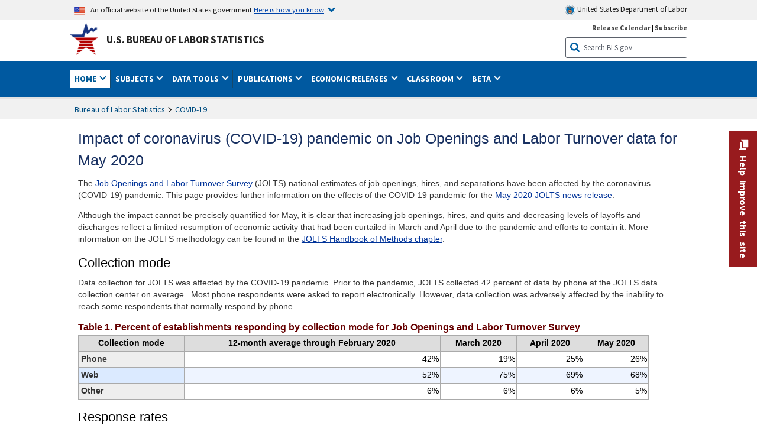

--- FILE ---
content_type: text/html
request_url: https://www.bls.gov/covid19/job-openings-and-labor-turnover-covid19-may-2020.htm
body_size: 31904
content:
         
		
		
	
            	
				
								    	
				
								    	
		    			
		    		        	            							    	    	



<!DOCTYPE HTML>
<html lang="en-us">	
	<head>
			                                <title>Impact of coronavirus (COVID-19) pandemic on Job Openings and Labor Turnover data for May 2020 :  U.S. Bureau of Labor Statistics</title>
							<meta charset="UTF-8">
		
		
					<meta name="description" content="Impact of coronavirus (COVID-19) pandemic on Job Openings and Labor Turnover data for May 2020" />
		
				

								<meta name="date" content="2020-07-07" />
				
						
		                        				<meta name="keywords" content="" />
				
		                        					<meta name="surveys" content="" />
				
		                        					<meta name="programs" content="" />
		
					<meta name="topic" content="Demographics" />
		
					<meta name="measure" content="Employment and Unemployment" />
				
				        	<meta name="search-priority" content="0.5" />
        				        	<meta name="change-frequency" content="monthly" />
				
		
						  		  		  
										<!-- START include/global/head_cms.stm -->
	<script language="javascript" id="_fed_an_ua_tag" src="https://dap.digitalgov.gov/Universal-Federated-Analytics-Min.js?agency=DOL&subagency=BLS&yt=true"></script>

	<script src="/javascripts/jquery-latest.js"></script>
	<link rel="stylesheet" href="/assets/bootstrap/latest/bootstrap.min.css">
	<script src="/assets/bootstrap/latest/popper.min.js"></script>
	<script src="/assets/bootstrap/latest/bootstrap.min.js"></script>


	<link rel="stylesheet" type="text/css" href="/stylesheets/bls_combined.css">
	<link rel="stylesheet" type="text/css" href="/stylesheets/bls_content.css">
	<link rel="stylesheet" type="text/css" href="/stylesheets/bls_tables.css">
	<link rel="stylesheet" type="text/css" href="/stylesheets/jquery-tools.css">
				
<meta name="viewport" content="width=device-width, initial-scale=1, shrink-to-fit=no">

    <!--[if lt IE 9]>
		<link href="/stylesheets/ie8-styles.css" media="all" rel="Stylesheet"> 
	<![endif]-->
	<!--[if lt IE 8]>
		<link href="/stylesheets/ie7-styles.css" media="all" rel="Stylesheet"> 
	<![endif]-->
	<!--[if lt IE 7]>
		<link href="/stylesheets/ie6-styles.css" media="all" rel="Stylesheet"> 
		<style>
		body {
			behavior:url(/stylesheets/csshover2.htc);
		}
		</style>			
	<![endif]-->
	<!--[if IE]>
		<style>
		body {
			font-size: expression(1 / (screen.deviceXDPI / 96) * 84 + '%');
		}
		</style>	
	<![endif]-->
	<noscript>
	<link rel="stylesheet" type="text/css" href="/stylesheets/bls_noscript.css">
	</noscript>
	<!-----This means that the browser will (probably) render the width of the page at the width of its own screen. ------>
	<meta name="viewport" content="width=device-width, initial-scale=1">
	<!----------->
	<meta http-equiv="x-ua-compatible" content="IE=Edge" />
    <meta property="og:image" content="https://www.bls.gov/images/bls_emblem_2016.png" />
	<meta property="og:image:alt" content="BLS Logo">
	<meta name="robots" content="index, follow">
	<meta property="og:locale" content="en_US">
	<meta property="og:site_name" content="Bureau of Labor Statistics">
	<style type="text/css">
		td.gsc-table-cell-thumbnail{
		display:none !important;
		}
	</style>
	<link rel="apple-touch-icon" sizes="180x180" href="/apple-touch-icon.png" />
	<link rel="icon" type="image/png" href="/favicon-32x32.png" sizes="32x32" />
	<link rel="icon" type="image/png" href="/favicon-16x16.png" sizes="16x16" />
	<link rel="manifest" href="/manifest.json" />
	<link rel="mask-icon" href="/safari-pinned-tab.svg" color="#5bbad5" />
	<meta name="theme-color" content="#ffffff" />
    <!-- END include/global/head_cms.stm -->

			
			
			<script type="text/javascript" src="/javascripts/bls-latest.js"></script>
			<script src="/javascripts/jquery-tools.js"></script>
			<script type="text/javascript" src="/javascripts/jquery-migrate-1.2.1.min.js"></script>
		  		


				
	</head>

	<body class="layout-fixed">
				<section aria-label="content">

<!-- PERCUSSION INNER START -->
																				 
						
				
									
    								
    											 
						
				
									
    								
    					    																								    	    
			    <!--no_index_start-->

<!-- DOL BANNER BEGIN -->

<!-- DOL BANNER START -->
<header > <!-- Header is closed at the end of BLS banner -->
		<a class="skiplink" href="#startcontent">Skip to Content</a>

		<div id="usa-banner-wrapper">
<div id="usa-banner" class="bootstrap standard-width">
	<div class="content">
	<div class="USA-flag-link">
	<img src="https://www.dol.gov/themes/opa_theme/img/flag-favicon-57.png" alt="U.S. flag">
	<p>An official website of the United States government 
	  
	<button type="button" data-toggle="collapse" data-target="#usaBanner" aria-expanded="false" aria-controls="usaBanner">Here is how you know <span class="oi" data-glyph="chevron-bottom"></span></button>
	</p>
	</div>
		<a href="https://www.dol.gov/" id="dolHolder" class="dolHolder" target="_blank"><img src="https://www.dol.gov/themes/opa_theme/img/logo-primary.svg" alt="Department of Labor Logo"/>  United States Department of Labor</a>
	</div>
	
	<div class="collapse " id="usaBanner">	
	<div class="row">
	<div class="col-md-6">
		<img src="https://www.dol.gov/themes/opa_theme/img/icon-dot-gov.svg" alt="Dot gov">

		<p>
			<strong>The .gov means it's official.</strong>
			<br> Federal government websites often end in .gov or .mil. Before sharing sensitive information,
			make sure you're on a federal government site.
		</p>
	</div>

	<div class="col-md-6">
	<img class="usa-banner-icon usa-media_block-img" src="https://www.dol.gov/themes/opa_theme/img/icon-https.svg" alt="Https">
	
		<p>
			<strong>The site is secure.</strong>
			<br> The
			<strong>https://</strong> ensures that you are connecting to the official website and that any
			information you provide is encrypted and transmitted securely.
		</p>
	</div>
	</div>
	</div>		
</div>
</div>



<!-- DOL BANNER END -->



<!-- DOL BANNER END -->
<!-- BLS BANNER BEGIN -->

<div id="bls-banner-wrapper">
<div id="top"></div>
		<div class="bootstrap standard-width">
<div>
  <div id="bls-banner" class="row">
    <div id="bls-banner-emblem" class="col-sm-12 col-md-7">
      <a href="https://www.bls.gov/">U.S. Bureau of Labor Statistics</a>
    </div>
    <div id="bls-banner-right" class="col-sm-12 col-md-5 d-none d-md-block">
<div id="bls-banner-links"><a href="/schedule/news_release/">Release Calendar</a> | <a href="javascript:window.open('https://public.govdelivery.com/accounts/USDOLBLS/subscriber/new ','Popup','width=800,height=500,toolbar=no,scrollbars=yes,resizable=yes'); void('');" onclick="window.status='Subscribe'; return true" onmouseover="window.status='Subscribe'; return true" onmouseout="window.status=''; return true" id="social-email-1" title="Subscribe to BLS E-mail Updates" aria-label="Subscribe to BLS E-mail Updates">Subscribe</a></div> 
      <div id="bls-banner-search1" class="bls-banner-search">
        <form method="get" action="/search/query">
		  <label for="bls-banner-search-submit1" class="invisible">Search button</label>
          <input type="image" src="/images/buttons/search_button_blue_16.png" name="term" id="bls-banner-search-submit1" alt="BLS Search Submit" title="Submit" >
		  <label for="bls-banner-search-input1" class="invisible">Search:</label>
          <input name="query" type="text" id="bls-banner-search-input1" value="Search BLS.gov" title="Search Input" onclick="this.value=''; this.onclick = null;">

        </form>
      </div>
    </div>
    <div class="clearfloat"></div>
  </div>
</div>
</div>
</div>
</header> <!-- Header is opened at the begining of DOL banner -->

<!-- BLS BANNER END -->
<!-- MAIN NAV BEGIN -->



<div id="main-nav-wrapper">
	<div id="main-nav-container">
		<div>
			
<div class="bootstrap standard-width">
<nav aria-label="top-level navigation menu" class="navbar navbar-expand-md">

  <button class="navbar-toggler" type="button" data-toggle="collapse" data-target="#navbarSupportedContent" aria-controls="navbarSupportedContent" aria-expanded="false" aria-label="Toggle navigation menu">
    <span class="navbar-toggler-icon">Menu</span>
  </button>
  <div class="collapse navbar-collapse" id="navbarSupportedContent">
  


<ul class="nojs navbar-nav mr-auto">
	  <li class="dropdownSearch"><div id="bls-banner-search" class="dropdown-search">
        <form method="get" action="/search/query">
		  <label for="bls-banner-search-submit" class="invisible">Search button</label>
          <input type="image" src="/images/buttons/search_button_blue_20.png" name="term" id="bls-banner-search-submit" alt="BLS Search Submit" title="Submit">
		  <label for="bls-banner-search-input" class="invisible">Search:</label>
          <input name="query" type="text" id="bls-banner-search-input" value="Search BLS.gov" title="Search Input" onclick="this.value=''; this.onclick = null;">

        </form>
      </div>
	  <div class="bls-banner-links-mob"><a href="/schedule/news_release/">Release Calendar</a> | <a href="javascript:window.open('https://public.govdelivery.com/accounts/USDOLBLS/subscriber/new ','Popup','width=800,height=500,toolbar=no,scrollbars=yes,resizable=yes'); void('');" onclick="window.status='Subscribe'; return true" onmouseover="window.status='Subscribe'; return true" onmouseout="window.status=''; return true" id="social-email-2" title="Subscribe to BLS E-mail Updates" aria-label="Subscribe to BLS E-mail Updates">Subscribe</a></div>
	
	</li>
    <li class="nav-item dropdown active"><a class="nav-link dropdown-toggle" href="https://www.bls.gov/" id="navbarDropdown1" role="button" data-toggle="dropdown" aria-haspopup="true" aria-expanded="false">Home <span class="circle-arrow"></span></a>
        <div class="dropdown-menu" aria-labelledby="navbarDropdown1"><!-- ********************************************** Begin Home Tab LIST ****************************************** -->
<!-- 1st column -->
<div class="main-nav-submenu" id="submenu-home">
	<ul class="main-nav-submenu-inn">
	
		<li class="heading"><a href="/bls/about-bls.htm" aria-label="About BLS">About BLS</a></li>
		<li><a href="/bls/history/home.htm" aria-label="BLS History">History</a></li>	
		<li><a href="/bls/senior_staff/home.htm" aria-label="Our Leadership">Our Leadership</a></li>
		<li><a href="/bls/bls_budget_and_performance.htm" aria-label="Budget and Performance">Budget and Performance</a></li>		
		<li><a href="/bls/faqs.htm" aria-label="Questions and Answers">Questions and Answers</a></li>	
		<li><a href="/bls/topicsaz.htm" aria-label="A-Z Index">A-Z Index</a></li>	
		<li><a href="/bls/glossary.htm" aria-label="Glossary">Glossary</a></li>	
		<li><a href="/bls/bls-speakers/" aria-label="BLS Speakers Available">BLS Speakers Available</a></li>
		<li><a href="/errata/" aria-label="Errata">Errata</a></li>  				
		<li><a href="/bls/contact.htm" aria-label="Contact BLS">Contact BLS</a></li>	

	</ul>	
	<!-- 2nd column -->	
<ul class="main-nav-submenu-inn">	
		<li class="heading"><a href="/bls/overview.htm" aria-label="Overview of BLS Statistics">Overview of BLS Statistics</a></li>
		<li><a href="/information-guide/home.htm" aria-label="Guide to Programs & Services">Guide to Programs &amp; Services</a></li>
		<li><a href="/bls/demographics.htm" aria-label="Demographics Data">Demographics</a></li>
		<li><a href="/bls/industry.htm" aria-label="Statistics by Industries">Industries</a></li>
		<li><a href="/bls/business.htm" aria-label="Statistics on Business Costs">Business Costs</a></li>
		<li><a href="/bls/occupation.htm" aria-label="Statistics by Occupations">Occupations</a></li>
		<li><a href="/bls/geography.htm" aria-label="Statistics by Geography">Geography</a></li>	
	
	</ul>
	<!-- 3rd column -->
	<ul class="main-nav-submenu-inn">
		<li class="heading"><a href="/audience/" aria-label="Resources For">Resources For</a></li>
		<li><a href="/audience/business.htm" aria-label="Resources for Business Leaders">Business Leaders</a></li>
		<li><a href="/audience/consumers.htm" aria-label="Resources for Consumers">Consumers</a></li>
		<li><a href="/audience/developers.htm" aria-label="Developers site">Developers</a></li>
		<li><a href="/audience/economists.htm" aria-label="Economists or Economic Analyst">Economists</a></li>
		<li><a href="/audience/investors.htm" aria-label="Resources for Financial Investors">Investors</a></li>
		<li><a href="/audience/jobseekers.htm" aria-label="Resources for Jobseekers">Jobseekers</a></li>
		<li><a href="/audience/media.htm" aria-label="Media">Media</a></li>
		<li><a href="/audience/policy.htm" aria-label="Resources for Public Policymakers">Public Policymakers</a></li>
		<li><a href="/audience/researcher.htm" aria-label="Researcher">Researcher</a></li>		
		<li><a href="/audience/students.htm" aria-label="Resources for Students & Teachers">Students &amp; Teachers</a></li>
		<li><a href="/respondents/" aria-label="Survey Respondents">Survey Respondents</a></li>
	</ul>
</div>

<!-- ***********************************************End Home Tab LIST ******************************************** --> 

</div>
    </li>
    <li class="nav-item dropdown"><a class="nav-link dropdown-toggle" href="/bls/proghome.htm" id="navbarDropdown2" role="button" data-toggle="dropdown" aria-haspopup="true" aria-expanded="false">Subjects <span class="circle-arrow"></span></a>
        <div class="dropdown-menu" aria-labelledby="navbarDropdown2"><!-- ************************************* Begin SUBJECTS TAB list ****************************************** -->
<!-- 1st column -->
<div class="main-nav-submenu" id="submenu-programs">
	<ul class="main-nav-submenu-inn">
		<li class="heading"><a href="/bls/inflation.htm" aria-label="Statistics on Inflation & Prices">Inflation &amp; Prices</a></li>
		<li><a href="/cpi/" aria-label="Consumer Price Index ">Consumer Price Index</a></li>
		<li><a href="/ppi/" aria-label="Producer Price Indexes">Producer Price Indexes</a></li>
		<li><a href="/mxp/" aria-label="Import/Export Price Indexes">Import/Export Price Indexes</a></li>
		<li><a href="/bls/escalation.htm" aria-label="Contract Escalation">Contract Escalation</a></li>
		<li><a href="/pir/" aria-label="Price Index Research">Price Index Research</a></li>
		<li class="heading"><a href="/bls/wages.htm" aria-label="Statistics on Pay & Benefits">Pay &amp; Benefits</a></li>
		<li><a href="/eci/" aria-label="Employment Cost Index">Employment Cost Index</a></li>
		<li><a href="/ecec/home.htm" aria-label="Employer Costs for Employee Compensation">Employer Costs for Employee Compensation</a></li>
						<li><a href="/oes/" aria-label="Wage Data by Occupation">Wage Data by Occupation</a></li>
		<li><a href="/cps/earnings.htm#demographics" aria-label="Earnings by Demographics">Earnings by Demographics</a></li>
		<li><a href="/ces/" aria-label="Earnings by Industry">Earnings by Industry</a></li>
		<li><a href="https://www.bls.gov/cew/" aria-label="County Wages">County Wages</a></li>  <!--full path is needed since they have a folder on the data server-->
		<li><a href="/ebs/" aria-label="Employee Benefits Survey">Benefits</a></li>
		<li><a href="/mwe/" aria-label="Modeled Wage Estimates">Modeled Wage Estimates</a></li>		
		<li><a href="/crp/" aria-label="Compensation Research & Program Development">Compensation Research</a></li>
		<li><a href="/wsp/" aria-label="Strikes & Lockouts">Strikes &amp; Lockouts </a></li>
		<li><a href="/wrp/" aria-label="Wage Records from Unemployment Insurance">Wage Records from Unemployment Insurance</a></li>
		<li class="heading"><a href="/ors/" aria-label="Occupational Requirements Survey">Occupational Requirements</a></li>		
	</ul>
	<!-- 2nd column -->
	<ul class="main-nav-submenu-inn">
		<li class="heading"><a href="/bls/unemployment.htm" aria-label="Statistics on Unemployment">Unemployment</a></li>
		<li><a href="/cps/" aria-label="National Unemployment Rate">National Unemployment Rate </a></li>
		<li><a href="/lau/" aria-label="State & Local Unemployment Rates">State &amp; Local Unemployment Rates </a></li>
		<li><a href="/ers/" aria-label="Unemployment Research">Unemployment Research</a></li>
		<li class="heading"><a href="/bls/employment.htm" aria-label="Statistics on Employment">Employment</a></li>
		<li><a href="/ces/" aria-label="National Employment Statistics">National Employment </a></li>
		<li><a href="/sae/" aria-label="State & Local Employment, Hours, and Earnings">State &amp; Local Employment </a></li>
		<li><a href="https://www.bls.gov/cew/" aria-label="County Employment">County Employment </a></li> <!--full path is needed since they have a folder on the data server-->
		<li><a href="/cps/" aria-label="Worker Characteristics">Worker Characteristics </a></li>
		<li><a href="/air/" aria-label="American Indian Report">American Indian Report</a></li>
		<li><a href="/emp/" aria-label="Employment Projections">Employment Projections </a></li>
		<li><a href="/jlt/" aria-label="Job Openings & Labor Turnover Survey">Job Openings &amp; Labor Turnover Survey </a></li>
		<li><a href="/brs/" aria-label="Business Response Survey">Business Response Survey</a></li>
		<li><a href="/oes/" aria-label="Employment by Occupation">Employment by Occupation </a></li>
		<li><a href="/nls/" aria-label="Work Experience Over Time">Work Experience Over Time </a></li>
		<li><a href="/bdm/" aria-label="Business Employment Dynamics">Business Employment Dynamics </a></li>
		<li><a href="/fdi/" aria-label="Foreign Direct Investment">Foreign Direct Investment </a></li>
		<li><a href="/ers/" aria-label="Employment Research and Program Development">Employment Research</a></li>
		<li class="heading"><a href="/iif/" aria-label="Workplace Injuries, Illnesses, and Fatalities">Workplace Injuries</a></li>
	</ul>
	<!-- 3rd column -->
	<ul class="main-nav-submenu-inn">
		<li class="heading"><a href="/bls/productivity.htm" aria-label="Productivity Statistics">Productivity</a></li>
		<li><a href="/productivity/" aria-label="Labor and Total Factor Productivity">Labor and Total Factor Productivity</a></li>
		<li><a href="/dpr/" aria-label="Productivity Research and Program Development">Productivity Research</a></li>
		<li class="heading"><a href="/bls/spending.htm" aria-label="Statistics on Spending & Time Use">Spending &amp; Time Use</a></li>
		<li><a href="/cex/" aria-label="Consumer Expenditures Surveys">Consumer Expenditures </a></li>
		<li><a href="/tus/" aria-label="How Americans Spend Time Survey">How Americans Spend Time</a></li>			
		<li class="heading"><a href="/bls/international.htm" aria-label="International Data and Technical Cooperation">International</a></li>
		<li><a href="/itc/" aria-label="International Technical Cooperation">International Technical Cooperation</a></li>
		<li><a href="/mxp/" aria-label="Import/Export Price Indexes">Import/Export Price Indexes</a></li>
		<li class="heading"><a href="/regions/" aria-label="Geographic Information">Geographic Information</a></li>
		<li><a href="/regions/northeast/" aria-label="Northeast (Boston-New York) Information Office">Northeast (Boston-New York)</a></li>
		<li><a href="/regions/mid-atlantic/" aria-label="Mid-Atlantic (Philadelphia) Information Office">Mid-Atlantic (Philadelphia)</a></li>
		<li><a href="/regions/southeast/" aria-label="Southeast (Atlanta) Information Office">Southeast (Atlanta)</a></li>
		<li><a href="/regions/midwest/" aria-label="Midwest (Chicago) Information Office">Midwest (Chicago)</a></li>
		<li><a href="/regions/southwest/" aria-label="Southwest (Dallas) Information Office">Southwest (Dallas)</a></li>
		<li><a href="/regions/mountain-plains/" aria-label="Mountain-Plains (Kansas City) Information Office">Mountain-Plains (Kansas City)</a></li>
		<li><a href="/regions/west/" aria-label="West (San Francisco) Information Office">West (San Francisco)</a></li>
	</ul>
</div>
<!-- **************************************End SUBJECT AREAS ******************************************** --> 
	</div>	
    </li>
    <li class="nav-item dropdown"><a class="nav-link dropdown-toggle" href="/data/" id="navbarDropdown3" role="button" data-toggle="dropdown" aria-haspopup="true" aria-expanded="false">Data Tools <span class="circle-arrow"></span></a>
        <div class="dropdown-menu" aria-labelledby="navbarDropdown3"><!-- ******************************************** Begin DATA TOOLS LIST ****************************************** -->
<div class="main-nav-submenu"  id="submenu-data">
    <ul class="main-nav-submenu-inn">
        <li class="heading"><a href="/data/tools.htm" aria-label="Data Retrieval Tools Databases, Tables & Calculators by Subject">Data Retrieval Tools</a></li>
		<li><a href="https://data.bls.gov/toppicks?code=&survey=bls" aria-label="BLS Popular Series Top Picks">BLS Popular Series</a></li>
		<li><a href="https://data.bls.gov/series-report" aria-label="Series Report">Series Report</a></li>
		<li><a href="/data/home.htm" aria-label="Top Picks, One Screen, Multi-Screen, and Maps" >Top Picks, One Screen, Multi-Screen, and Maps</a></li>
		<li><a href="https://data.bls.gov/dataQuery/search" aria-label="Data Finder">Data Finder</a></li>
		<li><a href="/developers/home.htm" aria-label="Public Data API Programming Interface">Public Data API</a></li>

    </ul>
    <!-- 2nd column -->
    <ul class="main-nav-submenu-inn">
        <li class="heading"><a href="/data/apps.htm" aria-label="Charts and Applications">Charts and Applications</a></li>
		<li><a href="/charts/home.htm" aria-label="Charts for Economic News Releases">Charts for Economic News Releases</a></li>	
		<li><a href="/data/inflation_calculator.htm" aria-label="CPI Inflation Calculator">CPI Inflation Calculator</a></li>	
		<li><a href="https://data.bls.gov/iirc/" aria-label="Injury and Illness Calculator">Injury and Illness Calculator</a></li>		
		<li><a href="https://data.bls.gov/apps/compensation-comparison-matrix/home.htm" aria-label="Pay Measure Comparison">Pay Measure Comparison</a></li>
		<li><a href="https://data.bls.gov/apps/demographic-comparison-matrix/home.htm" aria-label="Demographic Data Sources">Demographic Data Sources</a></li>
		<li><a href="https://data.bls.gov/apps/covid-dashboard/home.htm" aria-label="COVID-19 Economic Trends">COVID-19 Economic Trends</a></li>
		<li><a href="https://data.bls.gov/apps/industry-productivity-viewer/home.htm" aria-label="Industry Productivity Viewer" >Industry Productivity Viewer</a></li>
		<li><a href="https://data.bls.gov/cew/apps/data_views/data_views.htm#tab=Tables" aria-label="Employment and Wages Data Viewer">Employment and Wages Data Viewer</a></li>
		<li><a href="https://data.bls.gov/cew/apps/bls_naics/bls_naics_app.htm" aria-label="Industry Finder from the Quarterly Census of Employment and Wages">Industry Finder from the Quarterly Census of Employment and Wages</a></li>
	
    </ul>
	<!-- 3rd column -->
	<ul class="main-nav-submenu-inn">
	    <li class="heading"><a href="/data/tables.htm" aria-label="Customized Tables">Customized Tables</a></li>
		<li><a href="/eag/eag.us.htm" aria-label="U.S. Economy at a Glance">U.S. Economy at a Glance</a></li>
		<li><a href="/eag/home.htm" aria-label="Regions, States & Areas at a Glance">Regions, States &amp; Areas at a Glance</a></li>
		<li><a href="/iag/home.htm" aria-label="Industry at a Glance">Industry at a Glance</a></li>			
		<li><a href="https://download.bls.gov/pub/time.series/" aria-label="Text Files">Text Files</a></li>
		<li><a href="/data/#historical-tables" aria-label="Historical News Release Tables">News Release Tables</a></li>
		
		<li class="heading"><a href="/bls/moredata.htm" aria-label="More Sources of Data">More Sources of Data</a></li>
		<li><a href="/rda/home.htm" aria-label="Bureau of Labor Statistics Restricted Data Access">Restricted Data Access</a></li>
		<li><a href="/data/archived.htm" aria-label="Discontinued Databases">Discontinued Databases </a></li>
		<li><a href="/help/hlpform1.htm" aria-label="Questions & Answers regarding Bureau of Labor Statistics website data retrieval tools">Questions &amp; Answers</a></li>
		<li><a href="/help/notice.htm" aria-label="Special Notices">Special Notices </a></li>	
	</ul>
</div>
<!-- *********************************************End DATABASES and TOOLS LIST ******************************************** --></div>
    </li>
    <li class="nav-item dropdown"><a class="nav-link dropdown-toggle" href="/opub/" id="navbarDropdown4" role="button" data-toggle="dropdown" aria-haspopup="true" aria-expanded="false">Publications <span class="circle-arrow"></span></a>
        <div class="dropdown-menu" aria-labelledby="navbarDropdown4"><!-- ********************************************** Begin PUBLICATIONS LIST ****************************************** -->
<div class="main-nav-submenu"  id="submenu-pubs">    
    <ul class="main-nav-submenu-inn"> 
		<li class="heading"><a href="/opub/" aria-label="Latest Publications">Latest Publications</a></li>
		<li><a href="/opub/ted/" aria-label="The Economics Daily">The Economics Daily</a></li>
		<li><a href="/opub/mlr/" aria-label="Monthly Labor Review">Monthly Labor Review</a></li>
		<li><a href="/opub/btn/" aria-label="Beyond the Numbers">Beyond the Numbers</a></li>
		<li><a href="/spotlight/" aria-label="Spotlight on Statistics">Spotlight on Statistics</a></li>
		<li><a href="/opub/reports" aria-label="Bureau of Labor Statistics Reports">Reports</a></li>
		<li><a href="/blog/" aria-label="Commissioner's Corner">Commissioner's Corner</a></li>
		<li><a href="/video/" aria-label="Videos">Videos</a></li>
		<li><a href="/careeroutlook/" aria-label="Career Outlook">Career Outlook</a></li>		
    </ul>
    <!-- 2nd column -->
    <ul class="main-nav-submenu-inn">
		<li><a href="/ooh/" aria-label="Occupational Outlook Handbook">Occupational Outlook Handbook</a></li>
		<li><a href="/opub/geographic-profile/" aria-label="Geographic Profile">Geographic Profile</a></li>
		<li><a href="/opub/hom/" aria-label="Handbook of Methods">Handbook of Methods</a></li>
		<li><a href="/osmr/research-papers/" aria-label="Research Papers - Office of Survey Methods Research">Research Papers</a></li>
		<li><a href="/opub/copyright-information.htm" aria-label="Copyright Information">Copyright Information</a></li>
		<li><a href="/opub/opbinfo.htm" aria-label="Contact & Help">Contact &amp; Help </a></li>
		<li><a href="/opub/update.htm" aria-label="Weekly Update">Weekly Update</a></li>		
    </ul>
</div>
<!-- ***********************************************End PUBLICATIONS LIST ******************************************** --> </div>
    </li>
    <li class="nav-item dropdown"><a class="nav-link dropdown-toggle" href="/bls/newsrels.htm" id="navbarDropdown5" role="button" data-toggle="dropdown" aria-haspopup="true" aria-expanded="false">Economic Releases <span class="circle-arrow"></span></a>
        <div class="dropdown-menu" aria-labelledby="navbarDropdown5"><!-- ********************************************** Begin ECONOMIC RELEASES LIST ****************************************** -->
<!-- 1st column -->

<div class="main-nav-submenu" id="submenu-news">
    <ul class="main-nav-submenu-inn">
        <li class="heading"><a href="/bls/newsrels.htm#latest-releases" aria-label="Latest Releases">Latest Releases</a></li>
		<li class="heading"><a href="/bls/newsrels.htm#major" aria-label="Major Economic Indicators">Major Economic Indicators</a></li>
		<li class="heading"><a href="/schedule/news_release/" aria-label="Schedules for news Releases">Schedules for news Releases</a></li>
		<li><a href="/schedule/" aria-label="Release Calendar By Month">By Month</a></li>
		<li><a href="/schedule/schedule/by_prog/all_sched.htm" aria-label="Release Calendar By News Release">By News Release</a></li>
		<li><a href="/schedule/news_release/current_year.asp" aria-label="Release Calendar Current Year">Current Year</a></li>
		<li><a href="/bls/archived_sched.htm" aria-label="Schedules for Selected Bureau of Labor Statistics Economic News Releases for Prior Years">Prior Years</a></li>
		<li class="heading"><a href="/bls/news-release/" aria-label="Archived News Releases">Archived News Releases</a></li>
    </ul>
    <!-- 2nd column -->
    <ul class="main-nav-submenu-inn">
        <li class="heading"><a href="/bls/newsrels.htm#OEUS" aria-label="Employment & Unemployment">Employment &amp; Unemployment</a></li>
		<li><a href="/bls/newsrels.htm#OEUS" aria-label="Monthly">Monthly</a></li>
		<li><a href="/bls/newsrels.htm#OEUS" aria-label="Quarterly, annual, and other">Quarterly, annual, and other</a></li>
		<li class="heading"><a href="/bls/newsrels.htm#OPLC" aria-label="Inflation & Prices"> Inflation &amp; Prices</a></li>
		<li class="heading"><a href="/bls/newsrels.htm#OCWC" aria-label="Pay & Benefits & Workplace Injuries">Pay &amp; Benefits &amp; Workplace Injuries</a></li>
		<li class="heading"><a href="/bls/newsrels.htm#OPT" aria-label="Productivity & Technology">Productivity &amp; Technology</a></li>
		<li class="heading"><a href="/bls/newsrels.htm#OEP" aria-label="Employment Projections">Employment Projections</a></li>
		<li class="heading"><a href="/bls/newsrels.htm#NEWS" aria-label="Regional News Releases">Regional News Releases</a></li>
    </ul>
</div></div>
    </li>
    <li class="nav-item dropdown"><a class="nav-link dropdown-toggle" href="/k12/" id="navbarDropdown6" role="button" data-toggle="dropdown" aria-haspopup="true" aria-expanded="false">Classroom <span class="circle-arrow"></span></a>
        <div class="dropdown-menu" aria-labelledby="navbarDropdown6"><!-- ********************************************** Begin Students Tab LIST ****************************************** -->
<div class="main-nav-submenu" id="submenu-students">
	<ul class="main-nav-submenu-inn">
		<li class="heading"><a href="/k12/" aria-label="K-12 Student & Teacher Resources">K-12 Student &amp; Teacher Resources</a></li>		
        <li><a href="/k12/games/" aria-label="Games & Quizzes">Games &amp; Quizzes</a></li>
		<li><a href="/k12/students/" aria-label="Student's Desk">Student&apos;s Desk</a></li>
		<li><a href="/k12/teachers/" aria-label="Teacher's Desk">Teacher&apos;s Desk</a></li>
		<li><a href="/k12/faq.htm" aria-label="Questions & Answers">Questions &amp; Answers</a></li>
    </ul>
</div>
<!-- ***********************************************End Students Tab LIST ******************************************** --></div>
    </li>
    <li class="nav-item dropdown"><a class="nav-link dropdown-toggle" href="/beta/" id="navbarDropdown7" role="button" data-toggle="dropdown" aria-haspopup="true" aria-expanded="false">Beta <span class="circle-arrow"></span></a>
        <div class="dropdown-menu" aria-labelledby="navbarDropdown7"><!-- ***********************************************Start BETA LIST ******************************************** -->

<div class="main-nav-submenu" id="submenu-beta">
  <ul class="main-nav-submenu-inn">
    <li class="heading"><a href="/beta/redesigned-news-releases.htm" aria-label="Redesigned News Releases">Redesigned News Releases</a></li>
  </ul>
</div>
<!-- ***********************************************End BETA LIST ******************************************** --></div>
    </li>

</ul>


  </div>
</nav>
</div>


		</div>
		<div class="clearfloat"></div>
	</div>
</div>


<!-- MAIN NAV END -->



<!-- WRAPPER TOP BEGIN -->

	<div id="wrapper-outer" role="main">
		<div id="wrapper">
			<div id="container">



<!-- 1COL LAYOUT COL1 BEGIN -->	

	<div class="clearfloat" id="startcontent"></div>
	<div id="main-content-full-width" class="main-content">
		<div id="bodytext" class="verdana md">
		


<!-- 1COL LAYOUT COL1 END -->



<!--no_index_end-->

<!-- MAIN CONTENT BEGIN -->

	
	<h1>Impact of coronavirus (COVID-19) pandemic on Job Openings and Labor Turnover data for May 2020</h1>
<div class="covid19">
			<p>The <a href="/jlt/">Job Openings and Labor Turnover Survey</a> (JOLTS) national estimates of job openings, hires, and separations have been affected by the coronavirus (COVID-19) pandemic. This page provides further information on the effects of the COVID-19 pandemic for the <a href="/news.release/archives/jolts_07072020.htm">May 2020 JOLTS news release</a>.</p>
<p>Although the impact cannot be precisely quantified for&nbsp;May, it is clear that increasing job openings, hires, and quits and decreasing levels of layoffs and discharges reflect a limited resumption of economic activity that had been curtailed in March and April due to the pandemic and efforts to contain it. More information on the JOLTS methodology can be found in the <a href="/opub/hom/jlt/home.htm">JOLTS Handbook of Methods chapter</a>.</p>
<h2>Collection mode</h2>
<p>Data collection for&nbsp;JOLTS&nbsp;was affected by the COVID-19 pandemic. Prior to the pandemic, JOLTS collected 42 percent of data by phone at the JOLTS data collection center on average.&nbsp; Most phone respondents were asked to report electronically. However, data collection was adversely affected by the inability to reach some respondents that normally respond by phone.</p>
<table class="regular" id="BLStable_2020_7_6_12_58" style="width: 95%;"><caption><span class="tableTitle">Table 1. Percent of establishments responding by collection mode for Job Openings and Labor Turnover Survey</span></caption>
<thead>
<tr>
<th style="vertical-align: middle; min-width: 80px;" rowspan="1" scope="col">Collection mode</th>
<th scope="col">12-month average through February 2020</th>
<th scope="col">March 2020</th>
<th scope="col">April 2020</th>
<th scope="col">May 2020</th>
</tr>
</thead>
<tbody>
<tr>
<th scope="row">
<p>Phone</p>
</th>
<td>42%</td>
<td>19%</td>
<td>25%</td>
<td>26%</td>
</tr>
<tr class="greenbar">
<th scope="row">
<p>Web</p>
</th>
<td>52%</td>
<td>75%</td>
<td>69%</td>
<td>68%</td>
</tr>
<tr>
<th scope="row">
<p>Other</p>
</th>
<td>6%</td>
<td>6%</td>
<td>6%</td>
<td>5%</td>
</tr>
</tbody>
<tfoot id="BLStable_2020_7_6_12_58_footnotes" style="display: none;">
<tr class="footnotes">
<td class="footnotes"></td>
</tr>
</tfoot>
</table>
<h2>Response rates</h2>
<p>The preliminary JOLTS response rate for May 2020 was 45 percent. In April, the final response rate was 49 percent. In the year prior to the pandemic, the preliminary response rate averaged 54 percent, and the final response rate averaged 58 percent.</p>
<p>In May, JOLTS response rates declined in all industries and size classes. The industries most impacted were mining and logging and real estate and rental and leasing. The industry least affected was wholesale trade.</p>
<table class="regular" id="BLStable_2020_7_6_13_2" style="width: 95%;"><caption><span class="tableTitle">Table 2. Response rates for the Job Openings and Labor Turnover Survey</span></caption>
<thead>
<tr>
<th style="vertical-align: middle; min-width: 80px;" rowspan="1" scope="col">Time period</th>
<th scope="col">Preliminary rate</th>
<th scope="col">Final rate</th>
</tr>
</thead>
<tbody>
<tr>
<th scope="row">
<p>12-month average through February 2020</p>
</th>
<td>54%</td>
<td>58%</td>
</tr>
<tr class="greenbar">
<th scope="row">
<p>March 2020</p>
</th>
<td>46%</td>
<td>51%</td>
</tr>
<tr>
<th scope="row">
<p>April 2020</p>
</th>
<td>44%</td>
<td>49%</td>
</tr>
<tr class="greenbar">
<th scope="row">
<p>May 2020</p>
</th>
<td>45%</td>
<td>Not available</td>
</tr>
</tbody>
<tfoot id="BLStable_2020_7_6_13_2_footnotes" style="display: none;">
<tr class="footnotes">
<td class="footnotes"></td>
</tr>
</tfoot>
</table>
<h2>Imputation</h2>
<p>JOLTS imputation for May resulted in very few cells with more imputation relative to the previous year. The industries that generally experienced more imputation were mining and logging and transportation, warehousing, and utilities.</p>
<h2>Cell, series, index, or observation suppression</h2>
<p>JOLTS did not suppress publication cells for May 2020.</p>
<h2>Measures of error</h2>
<p>Since the JOLTS program uses the median standard error over 5 years, the observed effect of May 2020 on the 5-year median is not likely to be large.&nbsp; JOLTS will not have error measures that include data from the current year until annual processing in March 2021.</p>
<h2>Changes to methods</h2>
<p>In anticipation of issues due to the pandemic, the JOLTS program reviewed all estimation and methodological procedures. An adjustment has been made to the JOLTS estimation methodology in order to more accurately reflect the effects of the COVID-19 pandemic. Adjustments were also made to the seasonal adjustment process.</p>
<h3>Estimation</h3>
<p>BLS modified the JOLTS estimates starting in March and continuing through May to better reflect the impact of the COVID-19 pandemic. The estimation process usually includes an alignment of monthly hires minus separations to the over-the-month change in the Current Employment Statistics (CES) employment estimates. BLS suspended the alignment process because the differing reference periods for the CES employment estimates (pay period including the 12th of the month) and the JOLTS hires and separations estimates (the entire reference month) led to substantially different measurement outcomes. For example, hires and separations during the latter half of May were not included in the CES employment change for May, but were included in the JOLTS data for the month.</p>
<p>The alignment portion of the JOLTS estimation process was designed to correct a long-term divergence between the JOLTS implied employment change and the CES employment change. JOLTS hires minus separations and CES employment change generally approximate one another. Alignment was developed to correct small monthly discrepancies between the two series that build up over time; it was not designed to address a substantial short-term divergence between the two series. The alignment process was suppressed in order to produce the highest quality JOLTS estimates possible in this unique situation.</p>
<h3>Seasonal Adjustment</h3>
<p>Seasonal adjustment factors can be either multiplicative or additive. A multiplicative seasonal effect is assumed to be proportional to the level of the series. A sudden large increase in the level of the series will be accompanied by a proportionally large seasonal effect. In contrast, an additive seasonal effect is assumed to be unaffected by the level of the series. In times of relative economic stability, the multiplicative option is generally preferred over the additive option. However, in the presence of a large level shift in a time series, multiplicative seasonal adjustment factors can result in systematic over- or under-adjustment of the series; in such cases, additive seasonal adjustment factors are preferred since they tend to more accurately track seasonal fluctuations in the series and have smaller revisions.<br />In May, the majority of the JOLTS series will retain the additive designation. In accordance with the survey&rsquo;s usual practice, the seasonal adjustment models and factors will be reviewed at the end of the calendar year, when 5 years of seasonally adjusted estimates will be subject to revision.</p>
<h2>Questions and answers specific to May</h2>
<ol>
<li><strong>How are people who were laid off counted by JOLTS?</strong> The reference periods of the Job Openings and Labor Turnover Survey (JOLTS) are the pay period that includes the 12th of the month for employment, the last business day of the month for job openings, and the entire calendar month for hires and separations. The JOLTS program does not estimate employment, but does collect employment during the collection process to validate reported job openings, hires, and separations. Employees who are laid off from their job at any time during the month are reported in the layoff and discharges measure, and in total separations. See the <a href="/jlt/jltfaq.htm">JOLTS frequently asked questions</a> for detailed information on the data definitions.</li>
<li><strong>How did the May estimates compare with the monthly estimates for past JOLTS data? </strong>Please see the following tables for a comparison of May 2020 estimates to historical levels.</li>
</ol>
<table class="regular" id="BLStable_2020_7_8_10_9" style="width: 95%;"><caption><span class="tableTitle">Table 3a. Job openings by industry and region, May 2020 compared with historical levels and changes (numbers in thousands), seasonally adjusted</span></caption>
<thead>
<tr>
<th style="vertical-align: middle; min-width: 80px;" rowspan="2" scope="col">Industry and region</th>
<th colspan="3" scope="col">May 2020</th>
<th colspan="2" scope="col">Last time level was lower/higher</th>
<th colspan="2" scope="col">Last time monthly change was smaller/larger (or next closest change)</th>
<th colspan="2" scope="col">Last time monthly percent change was smaller/larger (or next closest change)</th>
</tr>
<tr>
<th scope="col">Level</th>
<th scope="col">Monthly change</th>
<th scope="col">Monthly percent change</th>
<th scope="col">Date</th>
<th scope="col">Level</th>
<th scope="col">Date</th>
<th scope="col">Monthly change</th>
<th scope="col">Date</th>
<th scope="col">Monthly percent change</th>
</tr>
</thead>
<tbody>
<tr>
<th style="text-align: center;" scope="row">
<p>Industry</p>
</th>
<td></td>
<td></td>
<td></td>
<td></td>
<td></td>
<td></td>
<td></td>
<td></td>
<td></td>
</tr>
<tr class="greenbar">
<th scope="row">
<p>Total nonfarm</p>
</th>
<td>5,397</td>
<td>401</td>
<td>8.0</td>
<td>Mar 2020</td>
<td>6,011</td>
<td>Jan 2020</td>
<td>460</td>
<td>Jun 2017</td>
<td>8.5</td>
</tr>
<tr>
<th scope="row">
<p class="sub1">Total private</p>
</th>
<td>4,742</td>
<td>410</td>
<td>9.5</td>
<td>Mar 2020</td>
<td>5,284</td>
<td>Jun 2017</td>
<td>478</td>
<td>Jul 2015</td>
<td>17.1</td>
</tr>
<tr class="greenbar">
<th scope="row">
<p class="sub2">Mining and logging</p>
</th>
<td>11</td>
<td>1</td>
<td>10.0</td>
<td>Mar 2020</td>
<td>12</td>
<td>Feb 2020</td>
<td>7</td>
<td>Feb 2020</td>
<td>36.8</td>
</tr>
<tr>
<th scope="row">
<p class="sub2">Construction</p>
</th>
<td>365</td>
<td>118</td>
<td>47.8</td>
<td>May 2019</td>
<td>373</td>
<td>Jan 2007</td>
<td>139</td>
<td>Jan 2015</td>
<td>48.0</td>
</tr>
<tr class="greenbar">
<th scope="row">
<p class="sub2">Manufacturing</p>
</th>
<td>328</td>
<td>13</td>
<td>4.1</td>
<td>Feb 2020</td>
<td>422</td>
<td>Feb 2020</td>
<td>14</td>
<td>Jan 2020</td>
<td>13.3</td>
</tr>
<tr>
<th scope="row">
<p class="sub3">Durable goods</p>
</th>
<td>180</td>
<td>10</td>
<td>5.9</td>
<td>Feb 2020</td>
<td>269</td>
<td>Feb 2020</td>
<td>13</td>
<td>Jan 2020</td>
<td>15.3</td>
</tr>
<tr class="greenbar">
<th scope="row">
<p class="sub3">Nondurable goods</p>
</th>
<td>148</td>
<td>2</td>
<td>1.4</td>
<td>Feb 2020</td>
<td>153</td>
<td>Apr 2020</td>
<td>14</td>
<td>Apr 2020</td>
<td>10.6</td>
</tr>
<tr>
<th scope="row">
<p class="sub2">Trade, transportation, and utilities</p>
</th>
<td>987</td>
<td>104</td>
<td>11.8</td>
<td>Mar 2020</td>
<td>1,069</td>
<td>Oct 2019</td>
<td>192</td>
<td>Oct 2019</td>
<td>15.0</td>
</tr>
<tr class="greenbar">
<th scope="row">
<p class="sub3">Wholesale trade</p>
</th>
<td>144</td>
<td>-1</td>
<td>-0.7</td>
<td>Nov 2015</td>
<td>140</td>
<td>Apr 2020</td>
<td>-11</td>
<td>Apr 2020</td>
<td>-7.1</td>
</tr>
<tr>
<th scope="row">
<p class="sub3">Retail trade</p>
</th>
<td>668</td>
<td>147</td>
<td>28.2</td>
<td>Feb 2020</td>
<td>715</td>
<td>Nov 2018</td>
<td>160</td>
<td>Jul 2015</td>
<td>43.9</td>
</tr>
<tr class="greenbar">
<th scope="row">
<p class="sub3">Transportation, warehousing, and utilities</p>
</th>
<td>175</td>
<td>-42</td>
<td>-19.4</td>
<td>Nov 2017</td>
<td>163</td>
<td>Apr 2020</td>
<td>-69</td>
<td>Apr 2020</td>
<td>-24.1</td>
</tr>
<tr>
<th scope="row">
<p class="sub2">Information</p>
</th>
<td>77</td>
<td>-55</td>
<td>-41.7</td>
<td>Feb 2017</td>
<td>63</td>
<td>May 2018</td>
<td>-64</td>
<td>Nov 2015</td>
<td>-43.7</td>
</tr>
<tr class="greenbar">
<th scope="row">
<p class="sub2">Financial activities</p>
</th>
<td>255</td>
<td>4</td>
<td>1.6</td>
<td>Mar 2020</td>
<td>336</td>
<td>Jan 2020</td>
<td>108</td>
<td>Jan 2020</td>
<td>33.9</td>
</tr>
<tr>
<th scope="row">
<p class="sub3">Finance and insurance</p>
</th>
<td>201</td>
<td>16</td>
<td>8.6</td>
<td>Mar 2020</td>
<td>262</td>
<td>Jan 2020</td>
<td>77</td>
<td>Jan 2020</td>
<td>32.8</td>
</tr>
<tr class="greenbar">
<th scope="row">
<p class="sub3">Real estate and rental and leasing</p>
</th>
<td>54</td>
<td>-12</td>
<td>-18.2</td>
<td>Nov 2015</td>
<td>48</td>
<td>Mar 2020</td>
<td>-19</td>
<td>Mar 2020</td>
<td>-20.2</td>
</tr>
<tr>
<th scope="row">
<p class="sub2">Professional and business services</p>
</th>
<td>981</td>
<td>-1</td>
<td>-0.1</td>
<td>Dec 2017</td>
<td>953</td>
<td>Apr 2020</td>
<td>-210</td>
<td>Apr 2020</td>
<td>-17.6</td>
</tr>
<tr class="greenbar">
<th scope="row">
<p class="sub2">Education and health services</p>
</th>
<td>997</td>
<td>-54</td>
<td>-5.1</td>
<td>May 2015</td>
<td>986</td>
<td>Apr 2020</td>
<td>-142</td>
<td>Apr 2020</td>
<td>-11.9</td>
</tr>
<tr>
<th scope="row">
<p class="sub3">Educational services</p>
</th>
<td>75</td>
<td>-27</td>
<td>-26.5</td>
<td>Jan 2017</td>
<td>74</td>
<td>Dec 2019</td>
<td>-40</td>
<td>Dec 2019</td>
<td>-27.4</td>
</tr>
<tr class="greenbar">
<th scope="row">
<p class="sub3">Health care and social assistance</p>
</th>
<td>922</td>
<td>-27</td>
<td>-2.8</td>
<td>Feb 2016</td>
<td>896</td>
<td>Apr 2020</td>
<td>-138</td>
<td>Apr 2020</td>
<td>-12.7</td>
</tr>
<tr>
<th scope="row">
<p class="sub2">Leisure and hospitality</p>
</th>
<td>547</td>
<td>233</td>
<td>74.2</td>
<td>Mar 2020</td>
<td>664</td>
<td>Feb 2017</td>
<td>156</td>
<td>Sep 2009</td>
<td>44.4</td>
</tr>
<tr class="greenbar">
<th scope="row">
<p class="sub3">Arts, entertainment, and recreation</p>
</th>
<td>78</td>
<td>37</td>
<td>90.2</td>
<td>Mar 2020</td>
<td>130</td>
<td>Jun 2018</td>
<td>40</td>
<td>Jun 2017</td>
<td>101.7</td>
</tr>
<tr>
<th scope="row">
<p class="sub3">Accommodation and food services</p>
</th>
<td>469</td>
<td>196</td>
<td>71.8</td>
<td>Mar 2020</td>
<td>534</td>
<td>Feb 2017</td>
<td>153</td>
<td>Sep 2009</td>
<td>50.3</td>
</tr>
<tr class="greenbar">
<th scope="row">
<p class="sub2">Other services</p>
</th>
<td>194</td>
<td>47</td>
<td>32.0</td>
<td>Feb 2020</td>
<td>232</td>
<td>Dec 2019</td>
<td>65</td>
<td>Dec 2019</td>
<td>35.1</td>
</tr>
<tr>
<th scope="row">
<p class="sub1">Government</p>
</th>
<td>655</td>
<td>-9</td>
<td>-1.4</td>
<td>Dec 2018</td>
<td>616</td>
<td>Apr 2020</td>
<td>-63</td>
<td>Apr 2020</td>
<td>-8.7</td>
</tr>
<tr class="greenbar">
<th scope="row">
<p class="sub2">Federal</p>
</th>
<td>77</td>
<td>-37</td>
<td>-32.5</td>
<td>Feb 2018</td>
<td>68</td>
<td>May 2019</td>
<td>-43</td>
<td>Sep 2018</td>
<td>-33.6</td>
</tr>
<tr>
<th scope="row">
<p class="sub2">State and local</p>
</th>
<td>578</td>
<td>28</td>
<td>5.1</td>
<td>Mar 2020</td>
<td>596</td>
<td>Jan 2020</td>
<td>43</td>
<td>Jan 2020</td>
<td>6.9</td>
</tr>
<tr class="greenbar">
<th scope="row">
<p class="sub3">State and local government education</p>
</th>
<td>211</td>
<td>17</td>
<td>8.8</td>
<td>Mar 2020</td>
<td>215</td>
<td>Jan 2020</td>
<td>41</td>
<td>Jan 2020</td>
<td>17.5</td>
</tr>
<tr>
<th scope="row">
<p class="sub3">State and local government, excluding education</p>
</th>
<td>367</td>
<td>11</td>
<td>3.1</td>
<td>Mar 2020</td>
<td>381</td>
<td>Oct 2019</td>
<td>24</td>
<td>Oct 2019</td>
<td>6.3</td>
</tr>
<tr class="greenbar">
<th style="text-align: center;" scope="row">
<p class="sub1">Region</p>
</th>
<td></td>
<td></td>
<td></td>
<td></td>
<td></td>
<td></td>
<td></td>
<td></td>
<td></td>
</tr>
<tr>
<th scope="row">
<p class="sub1">Northeast</p>
</th>
<td>972</td>
<td>0</td>
<td>0.0</td>
<td>Apr 2016</td>
<td>964</td>
<td>Apr 2020</td>
<td>-130</td>
<td>Apr 2020</td>
<td>-11.8</td>
</tr>
<tr class="greenbar">
<th scope="row">
<p class="sub1">South</p>
</th>
<td>2,070</td>
<td>214</td>
<td>11.5</td>
<td>Mar 2020</td>
<td>2,251</td>
<td>Jul 2015</td>
<td>356</td>
<td>Jul 2015</td>
<td>17.8</td>
</tr>
<tr>
<th scope="row">
<p class="sub1">Midwest</p>
</th>
<td>1,127</td>
<td>60</td>
<td>5.6</td>
<td>Mar 2020</td>
<td>1,286</td>
<td>Jan 2020</td>
<td>122</td>
<td>Jan 2020</td>
<td>8.7</td>
</tr>
<tr class="greenbar">
<th scope="row">
<p class="sub1">West</p>
</th>
<td>1,227</td>
<td>126</td>
<td>11.4</td>
<td>Mar 2020</td>
<td>1,373</td>
<td>Jul 2015</td>
<td>248</td>
<td>Jul 2015</td>
<td>21.3</td>
</tr>
</tbody>
<tfoot id="BLStable_2020_7_8_10_9_footnotes" style="display: none;">
<tr class="footnotes">
<td class="footnotes"></td>
</tr>
</tfoot>
</table>
<table class="regular" id="BLStable_2020_7_8_10_15" style="width: 95%;"><caption><span class="tableTitle">Table 3b. Hires by industry and region, May 2020 compared with historical levels and changes (numbers in thousands), seasonally adjusted</span></caption>
<thead>
<tr>
<th style="vertical-align: middle; min-width: 80px;" rowspan="2" scope="col">Industry and region</th>
<th colspan="3" scope="col">May 2020</th>
<th colspan="2" scope="col">Last time level was lower/higher</th>
<th colspan="2" scope="col">Last time monthly change was smaller/larger (or next closest change)</th>
<th colspan="2" scope="col">Last time monthly percent change was smaller/larger (or next closest change)</th>
</tr>
<tr>
<th scope="col">Level</th>
<th scope="col">Monthly change</th>
<th scope="col">Monthly percent change</th>
<th scope="col">Date</th>
<th scope="col">Level</th>
<th scope="col">Date</th>
<th scope="col">Monthly change</th>
<th scope="col">Date</th>
<th scope="col">Monthly percent change</th>
</tr>
</thead>
<tbody>
<tr>
<th style="text-align: center;" scope="row">
<p>Industry</p>
</th>
<td></td>
<td></td>
<td></td>
<td></td>
<td></td>
<td></td>
<td></td>
<td></td>
<td></td>
</tr>
<tr class="greenbar">
<th scope="row">
<p>Total nonfarm</p>
</th>
<td>6,487</td>
<td>2,440</td>
<td>60.3</td>
<td>Apr 2019</td>
<td>6,000</td>
<td>Mar 2004</td>
<td>439</td>
<td>Mar 2010</td>
<td>11.3</td>
</tr>
<tr>
<th scope="row">
<p class="sub1">Total private</p>
</th>
<td>6,244</td>
<td>2,432</td>
<td>63.8</td>
<td>Apr 2019</td>
<td>5,625</td>
<td>Mar 2004</td>
<td>404</td>
<td>Mar 2010</td>
<td>10.6</td>
</tr>
<tr class="greenbar">
<th scope="row">
<p class="sub2">Mining and logging</p>
</th>
<td>15</td>
<td>2</td>
<td>15.4</td>
<td>Mar 2020</td>
<td>19</td>
<td>Feb 2020</td>
<td>5</td>
<td>Feb 2020</td>
<td>25.0</td>
</tr>
<tr>
<th scope="row">
<p class="sub2">Construction</p>
</th>
<td>673</td>
<td>427</td>
<td>173.6</td>
<td>Mar 2001</td>
<td>575</td>
<td>Mar 2007</td>
<td>181</td>
<td>Mar 2007</td>
<td>55.7</td>
</tr>
<tr class="greenbar">
<th scope="row">
<p class="sub2">Manufacturing</p>
</th>
<td>426</td>
<td>100</td>
<td>30.7</td>
<td>Apr 2001</td>
<td>443</td>
<td>Oct 2018</td>
<td>62</td>
<td>Jul 2009</td>
<td>26.7</td>
</tr>
<tr>
<th scope="row">
<p class="sub3">Durable goods</p>
</th>
<td>167</td>
<td>6</td>
<td>3.7</td>
<td>Feb 2020</td>
<td>196</td>
<td>Feb 2020</td>
<td>22</td>
<td>Feb 2020</td>
<td>12.6</td>
</tr>
<tr class="greenbar">
<th scope="row">
<p class="sub3">Nondurable goods</p>
</th>
<td>259</td>
<td>93</td>
<td>56.0</td>
<td>Dec 2000</td>
<td>233</td>
<td>Mar 2001</td>
<td>39</td>
<td>Dec 2011</td>
<td>27.3</td>
</tr>
<tr>
<th scope="row">
<p class="sub2">Trade, transportation, and utilities</p>
</th>
<td>1,200</td>
<td>175</td>
<td>17.1</td>
<td>Feb 2020</td>
<td>1,221</td>
<td>Feb 2016</td>
<td>141</td>
<td>Mar 2010</td>
<td>16.4</td>
</tr>
<tr class="greenbar">
<th scope="row">
<p class="sub3">Wholesale trade</p>
</th>
<td>141</td>
<td>24</td>
<td>20.5</td>
<td>Feb 2020</td>
<td>153</td>
<td>Apr 2019</td>
<td>29</td>
<td>Apr 2019</td>
<td>22.7</td>
</tr>
<tr>
<th scope="row">
<p class="sub3">Retail trade</p>
</th>
<td>805</td>
<td>82</td>
<td>11.3</td>
<td>Feb 2020</td>
<td>812</td>
<td>Feb 2017</td>
<td>86</td>
<td>Feb 2017</td>
<td>12.3</td>
</tr>
<tr class="greenbar">
<th scope="row">
<p class="sub3">Transportation, warehousing, and utilities</p>
</th>
<td>254</td>
<td>69</td>
<td>37.3</td>
<td>Feb 2020</td>
<td>256</td>
<td>Oct 2018</td>
<td>56</td>
<td>Jan 2014</td>
<td>35.6</td>
</tr>
<tr>
<th scope="row">
<p class="sub2">Information</p>
</th>
<td>61</td>
<td>22</td>
<td>56.4</td>
<td>Mar 2020</td>
<td>74</td>
<td>Nov 2014</td>
<td>26</td>
<td>Aug 2012</td>
<td>60.8</td>
</tr>
<tr class="greenbar">
<th scope="row">
<p class="sub2">Financial activities</p>
</th>
<td>181</td>
<td>19</td>
<td>11.7</td>
<td>Mar 2020</td>
<td>218</td>
<td>Feb 2020</td>
<td>26</td>
<td>Feb 2020</td>
<td>12.0</td>
</tr>
<tr>
<th scope="row">
<p class="sub3">Finance and insurance</p>
</th>
<td>98</td>
<td>-31</td>
<td>-24.0</td>
<td>Oct 2011</td>
<td>90</td>
<td>Jan 2019</td>
<td>-34</td>
<td>Feb 2015</td>
<td>-24.6</td>
</tr>
<tr class="greenbar">
<th scope="row">
<p class="sub3">Real estate and rental and leasing</p>
</th>
<td>83</td>
<td>49</td>
<td>144.1</td>
<td>Nov 2019</td>
<td>87</td>
<td>Jun 2006</td>
<td>28</td>
<td>Oct 2011</td>
<td>45.5</td>
</tr>
<tr>
<th scope="row">
<p class="sub2">Professional and business services</p>
</th>
<td>867</td>
<td>67</td>
<td>8.4</td>
<td>Mar 2020</td>
<td>1,103</td>
<td>Jul 2019</td>
<td>72</td>
<td>Jun 2017</td>
<td>14.4</td>
</tr>
<tr class="greenbar">
<th scope="row">
<p class="sub2">Education and health services</p>
</th>
<td>1,040</td>
<td>495</td>
<td>90.8</td>
<td>Jul 2019</td>
<td>763</td>
<td>Sep 2014</td>
<td>152</td>
<td>Sep 2014</td>
<td>29.5</td>
</tr>
<tr>
<th scope="row">
<p class="sub3">Educational services</p>
</th>
<td>84</td>
<td>15</td>
<td>21.7</td>
<td>Mar 2020</td>
<td>92</td>
<td>Dec 2018</td>
<td>19</td>
<td>Nov 2017</td>
<td>23.9</td>
</tr>
<tr class="greenbar">
<th scope="row">
<p class="sub3">Health care and social assistance</p>
</th>
<td>956</td>
<td>479</td>
<td>100.4</td>
<td>Feb 2020</td>
<td>667</td>
<td>Sep 2014</td>
<td>117</td>
<td>Sep 2014</td>
<td>26.9</td>
</tr>
<tr>
<th scope="row">
<p class="sub2">Leisure and hospitality</p>
</th>
<td>1,345</td>
<td>855</td>
<td>174.5</td>
<td>Dec 2019</td>
<td>1,165</td>
<td>Feb 2016</td>
<td>137</td>
<td>Mar 2011</td>
<td>15.8</td>
</tr>
<tr class="greenbar">
<th scope="row">
<p class="sub3">Arts, entertainment, and recreation</p>
</th>
<td>122</td>
<td>91</td>
<td>293.5</td>
<td>Mar 2020</td>
<td>127</td>
<td>Apr 2017</td>
<td>60</td>
<td>Apr 2017</td>
<td>47.2</td>
</tr>
<tr>
<th scope="row">
<p class="sub3">Accommodation and food services</p>
</th>
<td>1,223</td>
<td>763</td>
<td>165.9</td>
<td>Jun 2019</td>
<td>992</td>
<td>Feb 2016</td>
<td>142</td>
<td>Feb 2016</td>
<td>18.2</td>
</tr>
<tr class="greenbar">
<th scope="row">
<p class="sub2">Other services</p>
</th>
<td>436</td>
<td>271</td>
<td>164.2</td>
<td>Oct 2006</td>
<td>253</td>
<td>Dec 2008</td>
<td>71</td>
<td>Dec 2008</td>
<td>66.4</td>
</tr>
<tr>
<th scope="row">
<p class="sub1">Government</p>
</th>
<td>244</td>
<td>9</td>
<td>3.8</td>
<td>Mar 2020</td>
<td>367</td>
<td>Jan 2020</td>
<td>29</td>
<td>Jan 2020</td>
<td>8.2</td>
</tr>
<tr class="greenbar">
<th scope="row">
<p class="sub2">Federal</p>
</th>
<td>41</td>
<td>-5</td>
<td>-10.9</td>
<td>Jul 2019</td>
<td>38</td>
<td>Apr 2020</td>
<td>-12</td>
<td>Apr 2020</td>
<td>-20.7</td>
</tr>
<tr>
<th scope="row">
<p class="sub2">State and local</p>
</th>
<td>203</td>
<td>14</td>
<td>7.4</td>
<td>Mar 2020</td>
<td>309</td>
<td>Jan 2020</td>
<td>27</td>
<td>Jan 2020</td>
<td>8.7</td>
</tr>
<tr class="greenbar">
<th scope="row">
<p class="sub3">State and local government education</p>
</th>
<td>132</td>
<td>21</td>
<td>18.9</td>
<td>Mar 2020</td>
<td>153</td>
<td>Feb 2018</td>
<td>31</td>
<td>Feb 2018</td>
<td>21.7</td>
</tr>
<tr>
<th scope="row">
<p class="sub3">State and local government, excluding education</p>
</th>
<td>70</td>
<td>-8</td>
<td>-10.3</td>
<td>Apr 2020</td>
<td>78</td>
<td>Apr 2020</td>
<td>-78</td>
<td>Apr 2020</td>
<td>-50.0</td>
</tr>
<tr class="greenbar">
<th style="text-align: center;" scope="row">
<p class="sub0">Region</p>
</th>
<td></td>
<td></td>
<td></td>
<td></td>
<td></td>
<td></td>
<td></td>
<td></td>
<td></td>
</tr>
<tr>
<th scope="row">
<p class="sub1">Northeast</p>
</th>
<td>945</td>
<td>411</td>
<td>77.0</td>
<td>Feb 2020</td>
<td>960</td>
<td>Feb 2015</td>
<td>171</td>
<td>Feb 2015</td>
<td>23.0</td>
</tr>
<tr class="greenbar">
<th scope="row">
<p class="sub1">South</p>
</th>
<td>2,224</td>
<td>640</td>
<td>40.4</td>
<td>Feb 2020</td>
<td>2,321</td>
<td>Jul 2016</td>
<td>275</td>
<td>Mar 2010</td>
<td>15.6</td>
</tr>
<tr>
<th scope="row">
<p class="sub1">Midwest</p>
</th>
<td>1,447</td>
<td>533</td>
<td>58.3</td>
<td>Jan 2001</td>
<td>1,488</td>
<td>Jan 2001</td>
<td>213</td>
<td>Jan 2001</td>
<td>16.7</td>
</tr>
<tr class="greenbar">
<th scope="row">
<p class="sub1">West</p>
</th>
<td>1,872</td>
<td>857</td>
<td>84.4</td>
<td>Jan 2020</td>
<td>1,444</td>
<td>Oct 2007</td>
<td>164</td>
<td>Oct 2012</td>
<td>18.1</td>
</tr>
</tbody>
<tfoot id="BLStable_2020_7_8_10_15_footnotes" style="display: none;">
<tr class="footnotes">
<td class="footnotes"></td>
</tr>
</tfoot>
</table>
<table class="regular" id="BLStable_2020_7_8_10_22" style="width: 95%;"><caption><span class="tableTitle">Table 3c. Total separations by industry and region, May 2020 compared with historical levels and changes (numbers in thousands), seasonally adjusted</span></caption>
<thead>
<tr>
<th style="vertical-align: middle; min-width: 80px;" rowspan="2" scope="col">Industry and region</th>
<th colspan="3" scope="col">May 2020</th>
<th colspan="2" scope="col">Last time level was lower/higher</th>
<th colspan="2" scope="col">Last time monthly change was smaller/larger (or next closest change)</th>
<th colspan="2" scope="col">Last time monthly percent change was smaller/larger (or next closest change)</th>
</tr>
<tr>
<th scope="col">Level</th>
<th scope="col">Monthly change</th>
<th scope="col">Monthly percent change</th>
<th scope="col">Date</th>
<th scope="col">Level</th>
<th scope="col">Date</th>
<th scope="col">Monthly change</th>
<th scope="col">Date</th>
<th scope="col">Monthly percent change</th>
</tr>
</thead>
<tbody>
<tr>
<th style="text-align: center;" scope="row">
<p>Industry</p>
</th>
<td></td>
<td></td>
<td></td>
<td></td>
<td></td>
<td></td>
<td></td>
<td></td>
<td></td>
</tr>
<tr class="greenbar">
<th scope="row">
<p>Total nonfarm</p>
</th>
<td>4,145</td>
<td>-5,830</td>
<td>-58.4</td>
<td>Dec 2012</td>
<td>4,117</td>
<td>Apr 2020</td>
<td>-4668</td>
<td>Apr 2020</td>
<td>-31.9</td>
</tr>
<tr>
<th scope="row">
<p class="sub1">Total private</p>
</th>
<td>3,857</td>
<td>-5,679</td>
<td>-59.6</td>
<td>Dec 2012</td>
<td>3,827</td>
<td>Apr 2020</td>
<td>-4707</td>
<td>Apr 2020</td>
<td>-33.0</td>
</tr>
<tr class="greenbar">
<th scope="row">
<p class="sub2">Mining and logging</p>
</th>
<td>29</td>
<td>-38</td>
<td>-56.7</td>
<td>Feb 2020</td>
<td>20</td>
<td>Jun 2015</td>
<td>-17</td>
<td>Dec 2001</td>
<td>-39.3</td>
</tr>
<tr>
<th scope="row">
<p class="sub2">Construction</p>
</th>
<td>311</td>
<td>-524</td>
<td>-62.8</td>
<td>Dec 2017</td>
<td>297</td>
<td>Dec 2012</td>
<td>-99</td>
<td>Dec 2012</td>
<td>-26.6</td>
</tr>
<tr class="greenbar">
<th scope="row">
<p class="sub2">Manufacturing</p>
</th>
<td>284</td>
<td>-478</td>
<td>-62.7</td>
<td>Nov 2016</td>
<td>283</td>
<td>Apr 2006</td>
<td>-67</td>
<td>Apr 2006</td>
<td>-16.3</td>
</tr>
<tr>
<th scope="row">
<p class="sub3">Durable goods</p>
</th>
<td>173</td>
<td>-338</td>
<td>-66.1</td>
<td>Jan 2019</td>
<td>169</td>
<td>Jul 2009</td>
<td>-55</td>
<td>Jul 2009</td>
<td>-25.0</td>
</tr>
<tr class="greenbar">
<th scope="row">
<p class="sub3">Nondurable goods</p>
</th>
<td>111</td>
<td>-140</td>
<td>-55.8</td>
<td>Jul 2016</td>
<td>110</td>
<td>Apr 2020</td>
<td>-78</td>
<td>Apr 2020</td>
<td>-23.7</td>
</tr>
<tr>
<th scope="row">
<p class="sub2">Trade, transportation, and utilities</p>
</th>
<td>929</td>
<td>-1024</td>
<td>-52.4</td>
<td>Dec 2013</td>
<td>894</td>
<td>Apr 2020</td>
<td>-455</td>
<td>Apr 2020</td>
<td>-18.9</td>
</tr>
<tr class="greenbar">
<th scope="row">
<p class="sub3">Wholesale trade</p>
</th>
<td>179</td>
<td>-102</td>
<td>-36.3</td>
<td>Feb 2020</td>
<td>155</td>
<td>Jun 2001</td>
<td>-62</td>
<td>Jun 2001</td>
<td>-31.2</td>
</tr>
<tr>
<th scope="row">
<p class="sub3">Retail trade</p>
</th>
<td>516</td>
<td>-751</td>
<td>-59.3</td>
<td>Jan 2010</td>
<td>504</td>
<td>Apr 2020</td>
<td>-387</td>
<td>Apr 2020</td>
<td>-23.4</td>
</tr>
<tr class="greenbar">
<th scope="row">
<p class="sub3">Transportation, warehousing, and utilities</p>
</th>
<td>234</td>
<td>-171</td>
<td>-42.2</td>
<td>Jun 2019</td>
<td>211</td>
<td>Apr 2020</td>
<td>-97</td>
<td>Jan 2010</td>
<td>-35.6</td>
</tr>
<tr>
<th scope="row">
<p class="sub2">Information</p>
</th>
<td>54</td>
<td>-74</td>
<td>-57.8</td>
<td>Mar 2013</td>
<td>51</td>
<td>Feb 2001</td>
<td>-47</td>
<td>Apr 2010</td>
<td>-36.4</td>
</tr>
<tr class="greenbar">
<th scope="row">
<p class="sub2">Financial activities</p>
</th>
<td>160</td>
<td>-139</td>
<td>-46.5</td>
<td>Feb 2015</td>
<td>152</td>
<td>Feb 2001</td>
<td>-68</td>
<td>Nov 2009</td>
<td>-29.5</td>
</tr>
<tr>
<th scope="row">
<p class="sub3">Finance and insurance</p>
</th>
<td>104</td>
<td>-8</td>
<td>-7.1</td>
<td>Feb 2015</td>
<td>102</td>
<td>Apr 2020</td>
<td>-57</td>
<td>Apr 2020</td>
<td>-33.7</td>
</tr>
<tr class="greenbar">
<th scope="row">
<p class="sub3">Real estate and rental and leasing</p>
</th>
<td>56</td>
<td>-131</td>
<td>-70.1</td>
<td>Mar 2019</td>
<td>53</td>
<td>Nov 2004</td>
<td>-49</td>
<td>Nov 2004</td>
<td>-48.0</td>
</tr>
<tr>
<th scope="row">
<p class="sub2">Professional and business services</p>
</th>
<td>819</td>
<td>-540</td>
<td>-39.7</td>
<td>Mar 2013</td>
<td>811</td>
<td>Apr 2020</td>
<td>-355</td>
<td>Apr 2020</td>
<td>-20.7</td>
</tr>
<tr class="greenbar">
<th scope="row">
<p class="sub2">Education and health services</p>
</th>
<td>535</td>
<td>-788</td>
<td>-59.6</td>
<td>Nov 2014</td>
<td>518</td>
<td>Apr 2020</td>
<td>-424</td>
<td>Apr 2020</td>
<td>-24.3</td>
</tr>
<tr>
<th scope="row">
<p class="sub3">Educational services</p>
</th>
<td>52</td>
<td>-225</td>
<td>-81.2</td>
<td>Oct 2004</td>
<td>49</td>
<td>Apr 2020</td>
<td>-50</td>
<td>Oct 2004</td>
<td>-41.0</td>
</tr>
<tr class="greenbar">
<th scope="row">
<p class="sub3">Health care and social assistance</p>
</th>
<td>483</td>
<td>-563</td>
<td>-53.8</td>
<td>Jan 2016</td>
<td>479</td>
<td>Apr 2020</td>
<td>-374</td>
<td>Apr 2020</td>
<td>-26.3</td>
</tr>
<tr>
<th scope="row">
<p class="sub2">Leisure and hospitality</p>
</th>
<td>619</td>
<td>-1,370</td>
<td>-68.9</td>
<td>Sep 2010</td>
<td>618</td>
<td>Apr 2020</td>
<td>-3356</td>
<td>Apr 2020</td>
<td>-62.8</td>
</tr>
<tr class="greenbar">
<th scope="row">
<p class="sub3">Arts, entertainment, and recreation</p>
</th>
<td>103</td>
<td>-211</td>
<td>-67.2</td>
<td>Apr 2011</td>
<td>101</td>
<td>Apr 2020</td>
<td>-285</td>
<td>Apr 2020</td>
<td>-47.6</td>
</tr>
<tr>
<th scope="row">
<p class="sub3">Accommodation and food services</p>
</th>
<td>516</td>
<td>-1,159</td>
<td>-69.2</td>
<td>Sep 2010</td>
<td>513</td>
<td>Apr 2020</td>
<td>-3071</td>
<td>Apr 2020</td>
<td>-64.7</td>
</tr>
<tr class="greenbar">
<th scope="row">
<p class="sub2">Other services</p>
</th>
<td>117</td>
<td>-704</td>
<td>-85.7</td>
<td>May 2001</td>
<td>129</td>
<td>Apr 2020</td>
<td>-148</td>
<td>May 2001</td>
<td>-33.8</td>
</tr>
<tr>
<th scope="row">
<p class="sub1">Government</p>
</th>
<td>288</td>
<td>-151</td>
<td>-34.4</td>
<td>Nov 2014</td>
<td>280</td>
<td>Oct 2010</td>
<td>-142</td>
<td>Oct 2010</td>
<td>-35.1</td>
</tr>
<tr class="greenbar">
<th scope="row">
<p class="sub2">Federal</p>
</th>
<td>67</td>
<td>28</td>
<td>71.8</td>
<td>Sep 2010</td>
<td>107</td>
<td>Jun 2010</td>
<td>220</td>
<td>Jan 2017</td>
<td>72.7</td>
</tr>
<tr>
<th scope="row">
<p class="sub2">State and local</p>
</th>
<td>220</td>
<td>-180</td>
<td>-45.0</td>
<td>Oct 2010</td>
<td>222</td>
<td>Oct 2010</td>
<td>-75</td>
<td>Oct 2010</td>
<td>-25.3</td>
</tr>
<tr class="greenbar">
<th scope="row">
<p class="sub3">State and local government education</p>
</th>
<td>103</td>
<td>-67</td>
<td>-39.4</td>
<td>Oct 2009</td>
<td>89</td>
<td>Oct 2010</td>
<td>-69</td>
<td>Oct 2010</td>
<td>-39.4</td>
</tr>
<tr>
<th scope="row">
<p class="sub3">State and local government, excluding education</p>
</th>
<td>117</td>
<td>-113</td>
<td>-49.1</td>
<td>Jun 2013</td>
<td>104</td>
<td>Jun 2001</td>
<td>-43</td>
<td>Jun 2001</td>
<td>-27.9</td>
</tr>
<tr class="greenbar">
<th style="text-align: center;" scope="row">
<p>Region</p>
</th>
<td></td>
<td></td>
<td></td>
<td></td>
<td></td>
<td></td>
<td></td>
<td></td>
<td></td>
</tr>
<tr>
<th scope="row">
<p class="sub1">Northeast</p>
</th>
<td>704</td>
<td>-1147</td>
<td>-62.0</td>
<td>Nov 2014</td>
<td>665</td>
<td>Apr 2020</td>
<td>-956</td>
<td>Apr 2020</td>
<td>-34.1</td>
</tr>
<tr class="greenbar">
<th scope="row">
<p class="sub1">South</p>
</th>
<td>1,704</td>
<td>-1,725</td>
<td>-50.3</td>
<td>Dec 2013</td>
<td>1,693</td>
<td>Apr 2020</td>
<td>-1549</td>
<td>Apr 2020</td>
<td>-31.1</td>
</tr>
<tr>
<th scope="row">
<p class="sub1">Midwest</p>
</th>
<td>838</td>
<td>-1,332</td>
<td>-61.4</td>
<td>Feb 2011</td>
<td>819</td>
<td>Apr 2020</td>
<td>-1465</td>
<td>Apr 2020</td>
<td>-40.3</td>
</tr>
<tr class="greenbar">
<th scope="row">
<p class="sub1">West</p>
</th>
<td>900</td>
<td>-1625</td>
<td>-64.4</td>
<td>Dec 2012</td>
<td>890</td>
<td>Apr 2020</td>
<td>-697</td>
<td>May 2009</td>
<td>-23.9</td>
</tr>
</tbody>
<tfoot id="BLStable_2020_7_8_10_22_footnotes" style="display: none;">
<tr class="footnotes">
<td class="footnotes"></td>
</tr>
</tfoot>
</table>
<table class="regular" id="BLStable_2020_7_8_10_28" style="width: 95%;"><caption><span class="tableTitle">Table 3d. Layoffs and discharges by industry and region, May 2020 compared with historical levels and changes (numbers in thousands), seasonally adjusted</span></caption>
<thead>
<tr>
<th style="vertical-align: middle; min-width: 80px;" rowspan="2" scope="col">Industry and region</th>
<th colspan="3" scope="col">May 2020</th>
<th colspan="2" scope="col">Last time level was lower/higher</th>
<th colspan="2" scope="col">Last time monthly change was smaller/larger (or next closest change)</th>
<th colspan="2" scope="col">Last time monthly percent change was smaller/larger (or next closest change)</th>
</tr>
<tr>
<th scope="col">Level</th>
<th scope="col">Monthly change</th>
<th scope="col">Monthly percent change</th>
<th scope="col">Date</th>
<th scope="col">Level</th>
<th scope="col">Date</th>
<th scope="col">Monthly change</th>
<th scope="col">Date</th>
<th scope="col">Monthly percent change</th>
</tr>
</thead>
<tbody>
<tr>
<th style="text-align: center;" scope="row">
<p>Industry</p>
</th>
<td></td>
<td></td>
<td></td>
<td></td>
<td></td>
<td></td>
<td></td>
<td></td>
<td></td>
</tr>
<tr class="greenbar">
<th scope="row">
<p>Total nonfarm</p>
</th>
<td>1,796</td>
<td>-5,912</td>
<td>-76.7</td>
<td>Jan 2020</td>
<td>1,749</td>
<td>Apr 2020</td>
<td>-3781</td>
<td>Apr 2020</td>
<td>-32.9</td>
</tr>
<tr>
<th scope="row">
<p class="sub1">Total private</p>
</th>
<td>1,672</td>
<td>-5,809</td>
<td>-77.7</td>
<td>Jan 2020</td>
<td>1,659</td>
<td>Apr 2020</td>
<td>-3835</td>
<td>Apr 2020</td>
<td>-33.9</td>
</tr>
<tr class="greenbar">
<th scope="row">
<p class="sub2">Mining and logging</p>
</th>
<td>19</td>
<td>-40</td>
<td>-67.8</td>
<td>Feb 2020</td>
<td>6</td>
<td>Jun 2015</td>
<td>-10</td>
<td>Feb 2011</td>
<td>-62.5</td>
</tr>
<tr>
<th scope="row">
<p class="sub2">Construction</p>
</th>
<td>192</td>
<td>-517</td>
<td>-72.9</td>
<td>Jul 2019</td>
<td>187</td>
<td>Apr 2001</td>
<td>-107</td>
<td>Apr 2001</td>
<td>-34.5</td>
</tr>
<tr class="greenbar">
<th scope="row">
<p class="sub2">Manufacturing</p>
</th>
<td>118</td>
<td>-517</td>
<td>-81.4</td>
<td>Feb 2020</td>
<td>113</td>
<td>May 2009</td>
<td>-45</td>
<td>Feb 2014</td>
<td>-30.7</td>
</tr>
<tr>
<th scope="row">
<p class="sub3">Durable goods</p>
</th>
<td>72</td>
<td>-375</td>
<td>-83.9</td>
<td>Feb 2020</td>
<td>63</td>
<td>May 2009</td>
<td>-49</td>
<td>Apr 2004</td>
<td>-32.1</td>
</tr>
<tr class="greenbar">
<th scope="row">
<p class="sub3">Nondurable goods</p>
</th>
<td>45</td>
<td>-143</td>
<td>-76.1</td>
<td>Dec 2019</td>
<td>43</td>
<td>Apr 2020</td>
<td>-69</td>
<td>Jul 2008</td>
<td>-40.8</td>
</tr>
<tr>
<th scope="row">
<p class="sub2">Trade, transportation, and utilities</p>
</th>
<td>382</td>
<td>-1076</td>
<td>-73.8</td>
<td>Feb 2020</td>
<td>363</td>
<td>Apr 2020</td>
<td>-272</td>
<td>Feb 2001</td>
<td>-45.4</td>
</tr>
<tr class="greenbar">
<th scope="row">
<p class="sub3">Wholesale trade</p>
</th>
<td>100</td>
<td>-120</td>
<td>-54.5</td>
<td>Feb 2020</td>
<td>47</td>
<td>Feb 2012</td>
<td>-51</td>
<td>Feb 2012</td>
<td>-57.3</td>
</tr>
<tr>
<th scope="row">
<p class="sub3">Retail trade</p>
</th>
<td>182</td>
<td>-758</td>
<td>-80.6</td>
<td>Jun 2019</td>
<td>180</td>
<td>Apr 2020</td>
<td>-286</td>
<td>Feb 2001</td>
<td>-56.0</td>
</tr>
<tr class="greenbar">
<th scope="row">
<p class="sub3">Transportation, warehousing, and utilities</p>
</th>
<td>100</td>
<td>-197</td>
<td>-66.3</td>
<td>Feb 2020</td>
<td>91</td>
<td>Jan 2010</td>
<td>-64</td>
<td>Jan 2010</td>
<td>-58.7</td>
</tr>
<tr>
<th scope="row">
<p class="sub2">Information</p>
</th>
<td>29</td>
<td>-68</td>
<td>-70.1</td>
<td>Jan 2020</td>
<td>24</td>
<td>Aug 2014</td>
<td>-21</td>
<td>Jul 2008</td>
<td>-51.4</td>
</tr>
<tr class="greenbar">
<th scope="row">
<p class="sub2">Financial activities</p>
</th>
<td>58</td>
<td>-150</td>
<td>-72.1</td>
<td>Jan 2020</td>
<td>40</td>
<td>Jun 2005</td>
<td>-42</td>
<td>Jun 2005</td>
<td>-55.3</td>
</tr>
<tr>
<th scope="row">
<p class="sub3">Finance and insurance</p>
</th>
<td>26</td>
<td>-27</td>
<td>-50.9</td>
<td>Dec 2019</td>
<td>24</td>
<td>Dec 2012</td>
<td>-30</td>
<td>Jan 2015</td>
<td>-52.9</td>
</tr>
<tr class="greenbar">
<th scope="row">
<p class="sub3">Real estate and rental and leasing</p>
</th>
<td>33</td>
<td>-123</td>
<td>-78.8</td>
<td>Feb 2020</td>
<td>25</td>
<td>Mar 2005</td>
<td>-32</td>
<td>Jun 2005</td>
<td>-72.2</td>
</tr>
<tr>
<th scope="row">
<p class="sub2">Professional and business services</p>
</th>
<td>352</td>
<td>-552</td>
<td>-61.1</td>
<td>Apr 2018</td>
<td>342</td>
<td>Apr 2020</td>
<td>-182</td>
<td>Apr 2001</td>
<td>-37.6</td>
</tr>
<tr class="greenbar">
<th scope="row">
<p class="sub2">Education and health services</p>
</th>
<td>187</td>
<td>-731</td>
<td>-79.6</td>
<td>Feb 2020</td>
<td>167</td>
<td>Apr 2020</td>
<td>-356</td>
<td>Oct 2004</td>
<td>-36.4</td>
</tr>
<tr>
<th scope="row">
<p class="sub3">Educational services</p>
</th>
<td>23</td>
<td>-204</td>
<td>-89.9</td>
<td>Jan 2020</td>
<td>22</td>
<td>Apr 2020</td>
<td>-45</td>
<td>Nov 2002</td>
<td>-64.3</td>
</tr>
<tr class="greenbar">
<th scope="row">
<p class="sub3">Health care and social assistance</p>
</th>
<td>164</td>
<td>-527</td>
<td>-76.3</td>
<td>Feb 2020</td>
<td>136</td>
<td>Apr 2020</td>
<td>-310</td>
<td>May 2009</td>
<td>-42.7</td>
</tr>
<tr>
<th scope="row">
<p class="sub2">Leisure and hospitality</p>
</th>
<td>262</td>
<td>-1,460</td>
<td>-84.8</td>
<td>Oct 2019</td>
<td>247</td>
<td>Apr 2020</td>
<td>-3061</td>
<td>Apr 2020</td>
<td>-64.0</td>
</tr>
<tr class="greenbar">
<th scope="row">
<p class="sub3">Arts, entertainment, and recreation</p>
</th>
<td>73</td>
<td>-208</td>
<td>-74.0</td>
<td>Jul 2019</td>
<td>69</td>
<td>Apr 2020</td>
<td>-264</td>
<td>May 2002</td>
<td>-53.3</td>
</tr>
<tr>
<th scope="row">
<p class="sub3">Accommodation and food services</p>
</th>
<td>190</td>
<td>-1,251</td>
<td>-86.8</td>
<td>Oct 2019</td>
<td>165</td>
<td>Apr 2020</td>
<td>-2797</td>
<td>Apr 2020</td>
<td>-66.0</td>
</tr>
<tr class="greenbar">
<th scope="row">
<p class="sub2">Other services</p>
</th>
<td>72</td>
<td>-698</td>
<td>-90.6</td>
<td>Nov 2019</td>
<td>44</td>
<td>Apr 2020</td>
<td>-114</td>
<td>Jun 2005</td>
<td>-63.8</td>
</tr>
<tr>
<th scope="row">
<p class="sub1">Government</p>
</th>
<td>124</td>
<td>-103</td>
<td>-45.4</td>
<td>Feb 2020</td>
<td>95</td>
<td>Oct 2010</td>
<td>-109</td>
<td>Oct 2010</td>
<td>-52.4</td>
</tr>
<tr class="greenbar">
<th scope="row">
<p class="sub2">Federal</p>
</th>
<td>28</td>
<td>16</td>
<td>133.3</td>
<td>Sep 2010</td>
<td>84</td>
<td>Jun 2010</td>
<td>202</td>
<td>Oct 2019</td>
<td>160.0</td>
</tr>
<tr>
<th scope="row">
<p class="sub2">State and local</p>
</th>
<td>97</td>
<td>-118</td>
<td>-54.9</td>
<td>Feb 2020</td>
<td>86</td>
<td>Oct 2009</td>
<td>-52</td>
<td>Oct 2010</td>
<td>-37.9</td>
</tr>
<tr class="greenbar">
<th scope="row">
<p class="sub3">State and local government education</p>
</th>
<td>38</td>
<td>-40</td>
<td>-51.3</td>
<td>Sep 2017</td>
<td>36</td>
<td>Oct 2010</td>
<td>-45</td>
<td>Oct 2010</td>
<td>-61.6</td>
</tr>
<tr>
<th scope="row">
<p class="sub3">State and local government, excluding education</p>
</th>
<td>59</td>
<td>-78</td>
<td>-56.9</td>
<td>Feb 2020</td>
<td>44</td>
<td>Apr 2004</td>
<td>-30</td>
<td>Apr 2004</td>
<td>-44.8</td>
</tr>
<tr class="greenbar">
<th style="text-align: center;" scope="row">
<p>Region</p>
</th>
<td></td>
<td></td>
<td></td>
<td></td>
<td></td>
<td></td>
<td></td>
<td></td>
<td></td>
</tr>
<tr>
<th scope="row">
<p class="sub1">Northeast</p>
</th>
<td>395</td>
<td>-1114</td>
<td>-73.8</td>
<td>Feb 2020</td>
<td>348</td>
<td>Apr 2020</td>
<td>-839</td>
<td>Nov 2006</td>
<td>-41.5</td>
</tr>
<tr class="greenbar">
<th scope="row">
<p class="sub1">South</p>
</th>
<td>620</td>
<td>-1,890</td>
<td>-75.3</td>
<td>Jan 2020</td>
<td>604</td>
<td>Apr 2020</td>
<td>-1237</td>
<td>Apr 2020</td>
<td>-33.0</td>
</tr>
<tr>
<th scope="row">
<p class="sub1">Midwest</p>
</th>
<td>380</td>
<td>-1,270</td>
<td>-77.0</td>
<td>Oct 2019</td>
<td>340</td>
<td>Apr 2020</td>
<td>-1248</td>
<td>Apr 2020</td>
<td>-43.1</td>
</tr>
<tr class="greenbar">
<th scope="row">
<p class="sub1">West</p>
</th>
<td>401</td>
<td>-1638</td>
<td>-80.3</td>
<td>Aug 2019</td>
<td>395</td>
<td>Apr 2020</td>
<td>-457</td>
<td>May 2009</td>
<td>-29.4</td>
</tr>
</tbody>
<tfoot id="BLStable_2020_7_8_10_28_footnotes" style="display: none;">
<tr class="footnotes">
<td class="footnotes"></td>
</tr>
</tfoot>
</table>
<table class="regular" id="BLStable_2020_7_8_10_40" style="width: 95%;"><caption><span class="tableTitle">Table 3e. Quits by industry and region, May 2020 compared with historical levels and changes (numbers in thousands), seasonally adjusted</span></caption>
<thead>
<tr>
<th style="vertical-align: middle; min-width: 80px;" rowspan="2" scope="col">Industry and region</th>
<th colspan="3" scope="col">May 2020</th>
<th colspan="2" scope="col">Last time level was lower/higher</th>
<th colspan="2" scope="col">Last time monthly change was smaller/larger (or next closest change)</th>
<th colspan="2" scope="col">Last time monthly percent change was smaller/larger (or next closest change)</th>
</tr>
<tr>
<th scope="col">Level</th>
<th scope="col">Monthly change</th>
<th scope="col">Monthly percent change</th>
<th scope="col">Date</th>
<th scope="col">Level</th>
<th scope="col">Date</th>
<th scope="col">Monthly change</th>
<th scope="col">Date</th>
<th scope="col">Monthly percent change</th>
</tr>
</thead>
<tbody>
<tr>
<th style="text-align: center;" scope="row">
<p>Industry</p>
</th>
<td></td>
<td></td>
<td></td>
<td></td>
<td></td>
<td></td>
<td></td>
<td></td>
<td></td>
</tr>
<tr class="greenbar">
<th scope="row">
<p>Total nonfarm</p>
</th>
<td>2,067</td>
<td>190</td>
<td>10.1</td>
<td>Mar 2020</td>
<td>2,789</td>
<td>Jan 2015</td>
<td>223</td>
<td>Jan 2013</td>
<td>11.5</td>
</tr>
<tr>
<th scope="row">
<p class="sub1">Total private</p>
</th>
<td>1,959</td>
<td>228</td>
<td>13.2</td>
<td>Mar 2020</td>
<td>2,619</td>
<td>Jan 2013</td>
<td>235</td>
<td>Jan 2001</td>
<td>13.8</td>
</tr>
<tr class="greenbar">
<th scope="row">
<p class="sub2">Mining and logging</p>
</th>
<td>8</td>
<td>2</td>
<td>33.3</td>
<td>Mar 2020</td>
<td>9</td>
<td>Feb 2019</td>
<td>4</td>
<td>Sep 2017</td>
<td>41.7</td>
</tr>
<tr>
<th scope="row">
<p class="sub2">Construction</p>
</th>
<td>109</td>
<td>23</td>
<td>26.7</td>
<td>Mar 2020</td>
<td>130</td>
<td>Nov 2016</td>
<td>27</td>
<td>Mar 2016</td>
<td>36.5</td>
</tr>
<tr class="greenbar">
<th scope="row">
<p class="sub2">Manufacturing</p>
</th>
<td>143</td>
<td>39</td>
<td>37.5</td>
<td>Mar 2020</td>
<td>150</td>
<td>Nov 2006</td>
<td>44</td>
<td>Feb 2010</td>
<td>28.0</td>
</tr>
<tr>
<th scope="row">
<p class="sub3">Durable goods</p>
</th>
<td>87</td>
<td>38</td>
<td>77.6</td>
<td>Feb 2020</td>
<td>107</td>
<td>Nov 2006</td>
<td>33</td>
<td>Feb 2010</td>
<td>37.5</td>
</tr>
<tr class="greenbar">
<th scope="row">
<p class="sub3">Nondurable goods</p>
</th>
<td>56</td>
<td>1</td>
<td>1.8</td>
<td>Mar 2020</td>
<td>64</td>
<td>Dec 2019</td>
<td>3</td>
<td>Dec 2019</td>
<td>3.2</td>
</tr>
<tr>
<th scope="row">
<p class="sub2">Trade, transportation, and utilities</p>
</th>
<td>510</td>
<td>63</td>
<td>14.1</td>
<td>Mar 2020</td>
<td>607</td>
<td>Jan 2020</td>
<td>97</td>
<td>Nov 2019</td>
<td>27.3</td>
</tr>
<tr class="greenbar">
<th scope="row">
<p class="sub3">Wholesale trade</p>
</th>
<td>66</td>
<td>14</td>
<td>26.9</td>
<td>Mar 2020</td>
<td>93</td>
<td>Feb 2020</td>
<td>15</td>
<td>Nov 2019</td>
<td>45.9</td>
</tr>
<tr>
<th scope="row">
<p class="sub3">Retail trade</p>
</th>
<td>327</td>
<td>22</td>
<td>7.2</td>
<td>Mar 2020</td>
<td>386</td>
<td>Jan 2020</td>
<td>90</td>
<td>Jan 2020</td>
<td>17.8</td>
</tr>
<tr class="greenbar">
<th scope="row">
<p class="sub3">Transportation, warehousing, and utilities</p>
</th>
<td>117</td>
<td>27</td>
<td>30.0</td>
<td>Mar 2020</td>
<td>129</td>
<td>Sep 2016</td>
<td>54</td>
<td>Sep 2016</td>
<td>66.7</td>
</tr>
<tr>
<th scope="row">
<p class="sub2">Information</p>
</th>
<td>19</td>
<td>-9</td>
<td>-32.1</td>
<td>Jan 2010</td>
<td>14</td>
<td>Mar 2020</td>
<td>-15</td>
<td>Mar 2017</td>
<td>-33.3</td>
</tr>
<tr class="greenbar">
<th scope="row">
<p class="sub2">Financial activities</p>
</th>
<td>88</td>
<td>18</td>
<td>25.7</td>
<td>Mar 2020</td>
<td>93</td>
<td>Apr 2019</td>
<td>44</td>
<td>Apr 2019</td>
<td>44.0</td>
</tr>
<tr>
<th scope="row">
<p class="sub3">Finance and insurance</p>
</th>
<td>70</td>
<td>22</td>
<td>45.8</td>
<td>Feb 2020</td>
<td>88</td>
<td>Apr 2019</td>
<td>23</td>
<td>May 2018</td>
<td>56.8</td>
</tr>
<tr class="greenbar">
<th scope="row">
<p class="sub3">Real estate and rental and leasing</p>
</th>
<td>19</td>
<td>-2</td>
<td>-9.5</td>
<td>Dec 2016</td>
<td>16</td>
<td>Mar 2020</td>
<td>-12</td>
<td>Mar 2020</td>
<td>-34.3</td>
</tr>
<tr>
<th scope="row">
<p class="sub2">Professional and business services</p>
</th>
<td>398</td>
<td>61</td>
<td>18.1</td>
<td>Mar 2020</td>
<td>561</td>
<td>Jan 2020</td>
<td>62</td>
<td>Jan 2015</td>
<td>33.0</td>
</tr>
<tr class="greenbar">
<th scope="row">
<p class="sub2">Education and health services</p>
</th>
<td>300</td>
<td>-56</td>
<td>-15.7</td>
<td>Aug 2014</td>
<td>297</td>
<td>Apr 2020</td>
<td>-70</td>
<td>Apr 2020</td>
<td>-16.4</td>
</tr>
<tr>
<th scope="row">
<p class="sub3">Educational services</p>
</th>
<td>21</td>
<td>-22</td>
<td>-51.2</td>
<td>Jan 2009</td>
<td>19</td>
<td>Aug 2007</td>
<td>-22</td>
<td>Aug 2007</td>
<td>-44.0</td>
</tr>
<tr class="greenbar">
<th scope="row">
<p class="sub3">Health care and social assistance</p>
</th>
<td>279</td>
<td>-34</td>
<td>-10.9</td>
<td>Aug 2014</td>
<td>258</td>
<td>Apr 2020</td>
<td>-63</td>
<td>Apr 2020</td>
<td>-16.8</td>
</tr>
<tr>
<th scope="row">
<p class="sub2">Leisure and hospitality</p>
</th>
<td>342</td>
<td>87</td>
<td>34.1</td>
<td>Mar 2020</td>
<td>534</td>
<td>Oct 2007</td>
<td>174</td>
<td>Oct 2007</td>
<td>38.8</td>
</tr>
<tr class="greenbar">
<th scope="row">
<p class="sub3">Arts, entertainment, and recreation</p>
</th>
<td>29</td>
<td>-1</td>
<td>-3.3</td>
<td>Sep 2009</td>
<td>15</td>
<td>Apr 2020</td>
<td>-22</td>
<td>Apr 2020</td>
<td>-42.3</td>
</tr>
<tr>
<th scope="row">
<p class="sub3">Accommodation and food services</p>
</th>
<td>313</td>
<td>88</td>
<td>39.1</td>
<td>Mar 2020</td>
<td>483</td>
<td>Oct 2007</td>
<td>176</td>
<td>Oct 2007</td>
<td>44.7</td>
</tr>
<tr class="greenbar">
<th scope="row">
<p class="sub2">Other services</p>
</th>
<td>41</td>
<td>-3</td>
<td>-6.8</td>
<td>Apr 2020</td>
<td>44</td>
<td>Apr 2020</td>
<td>-30</td>
<td>Apr 2020</td>
<td>-40.5</td>
</tr>
<tr>
<th scope="row">
<p class="sub1">Government</p>
</th>
<td>108</td>
<td>-38</td>
<td>-26.0</td>
<td>Oct 2011</td>
<td>107</td>
<td>Jun 2001</td>
<td>-46</td>
<td>Jun 2001</td>
<td>-25.7</td>
</tr>
<tr class="greenbar">
<th scope="row">
<p class="sub2">Federal</p>
</th>
<td>28</td>
<td>13</td>
<td>86.7</td>
<td>Sep 2007</td>
<td>37</td>
<td>Jun 2010</td>
<td>18</td>
<td>Jan 2017</td>
<td>100.0</td>
</tr>
<tr>
<th scope="row">
<p class="sub2">State and local</p>
</th>
<td>80</td>
<td>-50</td>
<td>-38.5</td>
<td>May 2010</td>
<td>88</td>
<td>Jun 2001</td>
<td>-42</td>
<td>Jun 2001</td>
<td>-26.3</td>
</tr>
<tr class="greenbar">
<th scope="row">
<p class="sub3">State and local government education</p>
</th>
<td>43</td>
<td>-26</td>
<td>-37.7</td>
<td>Oct 2009</td>
<td>41</td>
<td>Jul 2016</td>
<td>-34</td>
<td>Jul 2005</td>
<td>-42.1</td>
</tr>
<tr>
<th scope="row">
<p class="sub3">State and local government, excluding education</p>
</th>
<td>37</td>
<td>-25</td>
<td>-40.3</td>
<td>Sep 2009</td>
<td>39</td>
<td>Jun 2001</td>
<td>-34</td>
<td>Jun 2001</td>
<td>-39.5</td>
</tr>
<tr class="greenbar">
<th style="text-align: center;" scope="row">
<p>Region</p>
</th>
<td></td>
<td></td>
<td></td>
<td></td>
<td></td>
<td></td>
<td></td>
<td></td>
<td></td>
</tr>
<tr>
<th scope="row">
<p class="sub1">Northeast</p>
</th>
<td>250</td>
<td>-25</td>
<td>-9.1</td>
<td>Aug 2009</td>
<td>198</td>
<td>Apr 2020</td>
<td>-129</td>
<td>Apr 2020</td>
<td>-31.9</td>
</tr>
<tr class="greenbar">
<th scope="row">
<p class="sub1">South</p>
</th>
<td>981</td>
<td>190</td>
<td>24.0</td>
<td>Mar 2020</td>
<td>1,098</td>
<td>Jan 2001</td>
<td>213</td>
<td>Jan 2001</td>
<td>21.6</td>
</tr>
<tr>
<th scope="row">
<p class="sub1">Midwest</p>
</th>
<td>408</td>
<td>-10</td>
<td>-2.4</td>
<td>Mar 2010</td>
<td>403</td>
<td>Apr 2020</td>
<td>-236</td>
<td>Apr 2020</td>
<td>-36.1</td>
</tr>
<tr class="greenbar">
<th scope="row">
<p class="sub1">West</p>
</th>
<td>427</td>
<td>33</td>
<td>8.4</td>
<td>Mar 2020</td>
<td>633</td>
<td>Jan 2019</td>
<td>58</td>
<td>Mar 2018</td>
<td>12.6</td>
</tr>
</tbody>
<tfoot id="BLStable_2020_7_8_10_40_footnotes" style="display: none;">
<tr class="footnotes">
<td class="footnotes"></td>
</tr>
</tfoot>
</table>
<p><strong>Last Modified Date</strong>: July 8, 2020</p>	
</div>
<!-- MAIN CONTENT END -->



<!--no_index_start-->

<!-- 2COL LAYOUT COL2 BEGIN -->

		<div class="social-media">
</div>
		</div>
	</div>
	<div class="clearfloat"></div>


<!-- 2COL LAYOUT COL2 END -->






<!-- WRAPPER BOTTOM BEGIN -->


		
		
		</div><!-- close id="wrapper-outer" -->
	</div><!-- close id="wrapper" -->
</div><!-- close id="container" -->

	


<!-- WRAPPER BOTTOM END -->



<!-- FOOTER LEFT BEGIN -->

<footer >
	
<!-- Footer Nav Menu-->
<div class="footerNav">
<ul class="footerNavInner">
   <li class="footerNavItem"><a href="https://www.bls.gov/">Home</a></li>
   <li class="footerNavItem"><a href="/bls/proghome.htm">Subjects</a></li>
   <li class="footerNavItem"><a href="/data/">Data Tools</a></li>
   <li class="footerNavItem"><a href="/opub/">Publications</a></li>
   <li class="footerNavItem"><a href="/bls/newsrels.htm">Economic Releases</a></li>
   <li class="footerNavItem"><a href="/k12/" >Classroom</a></li>
   <li class="footerNavItem"><a href="/beta/">Beta</a></li>
</ul>
</div>
<!-- Footer Nav Menu-->
<script>/*<![CDATA[*/(function(){var sz = document.createElement('script'); sz.type = 'text/javascript'; sz.async = true;sz.src = '//siteimproveanalytics.com/js/siteanalyze_6032860.js';var s = document.getElementsByTagName('script')[0]; s.parentNode.insertBefore(sz, s);})();/*]]>*/</script> 

<script src="/javascripts/touchpointsForms.js"></script>
<link rel="stylesheet" type="text/css" href="/stylesheets/touchpointsForms.css">

<div id="footer-primary-wrapper">
<div class="bootstrap standard-width">
<div id="footer-container" class="row">
	<div id="footer-links-container" class="col-xs-12 col-sm-12 col-md-4 col-lg-4">
	
	
<div class="bls-lftside-holder">	
<div class="bls-logo-footer">
<img src="/images/bls_emblem_trans.png" class="responsiveImg" alt="U.S. Bureau of Labor Statistics Logo "/><div class="d-none d-md-block clearfloat"><br><br></div>

 </div>
 <div class="address-contact-footer">

<!-- FOOTER LEFT END -->



<address class="footer-address"  >   
<strong>U.S. Bureau of Labor Statistics</strong>
<span>Office of Publications and Special Studies</span> 
<span>Suitland Federal Center</span>
<span>Floor 7</span>
<span>4600 Silver Hill Road</span>  
<span>Washington, DC 20212-0002</span>
</address>



<!-- FOOTER CENTER BEGIN -->





<!-- FOOTER CENTER END -->



<span class="footer-contact">  

<a href="tel:12026915200" class="number" aria-label="Telephone: 202-691-5200">
<span>Telephone:</span><span> 202-691-5200 </span>

</a>

<a href="tel:711" class="number" aria-label="If you are deaf, hard of hearing, or have a speech disability, please dial 7-1-1 to access telecommunications relay services">
<span>Telecommunications Relay Service:</span><span> 7-1-1</span> 
</a>

<a href="/home.htm" aria-label="www.bls.gov" >www.bls.gov</a>
<a href="https://data.bls.gov/forms/opb.htm?/covid19/job-openings-and-labor-turnover-covid19-may-2020.htm" aria-label="Contact Us">Contact Us</a>

</span>
		



<!-- FOOTER RIGHT BEGIN -->

</div> 
</div>
</div>

				<div id="quicklinks" class="row col-xs-12 col-sm-12 col-md-8 col-lg-8">
					<div class="col-xs-6 col-sm-6 col-md-6 col-lg-5">
					<strong>resources</strong>
					<a class="d-sm-none" data-toggle="collapse" href="#quicklinksli5" role="button" aria-expanded="false" aria-controls="quicklinksli5" aria-label="resources Sub Menu"></a>
						<div class="collapse" id="quicklinksli5">
							<ul class="d-sm-block">						
								<li><a href="https://www.oig.dol.gov/" aria-label="Office of Inspector General (OIG) website">Inspector General (OIG)</a></li>
								<li><a href="/bls/bls_budget_and_performance.htm" aria-label="Budget and Performance">Budget and Performance</a></li>	
								<li><a href="https://www.dol.gov/grants" aria-label="Department of Labor Grants">Department of Labor Grants</a></li>									
								<li><a href="/bls/no_fear_act.htm" aria-label="No Fear Act">No Fear Act</a></li>
								<li><a href="https://www.usa.gov/" aria-label="USA.gov website">USA.gov</a></li>
							</ul>
						</div>
					</div>		
					<div class="col-xs-6 col-sm-6 col-md-6 col-lg-5">
					<strong>about the site</strong>
					<a class="d-sm-none" data-toggle="collapse" href="#quicklinksli6" role="button" aria-expanded="false" aria-controls="quicklinksli6" aria-label="about this site Sub Menu"></a>
						<div class="collapse" id="quicklinksli6">
							<ul class="d-sm-block">	
								<li><a href="/bls/sitemap.htm" aria-label="Sitemap">Sitemap</a></li>						
								<li><a href="/bls/blsfoia.htm" aria-label="Freedom of Information Act">Freedom of Information Act</a></li>
								<li><a href="/bls/pss.htm" aria-label="Privacy and Security Statement">Privacy and Security Statement</a></li>
								<li><a href="/bls/disclaimer.htm" aria-label="Disclaimers">Disclaimers</a></li>
								<li><a href="/bls/linksite.htm" aria-label="Linking and Copyright Information">Linking and Copyright Info</a></li>	
								<li><a href="/bls/website-policies.htm" aria-label="Important Website Notices">Important Website Notices</a></li>
								<li><a href="/help/" aria-label="Help and Tutorials">Help and Tutorials</a></li>
								<li><a href="/bls/ada.htm" aria-label="Accessibility Statement">Accessibility Statement</a></li>
							</ul>
						</div>
					</div>				
                </div>
				 
</div>
</div>
</div>
<div id="footer-secondary-wrapper">

<div class="bootstrap standard-width">

<div>
<span>Connect With BLS</span>
  <div class="social-media-icons"> 
    
           <a class="social-media-icon" href="https://www.instagram.com/usbls_gov/" title="Connect with BLS on Instagram" target="_blank" rel="noopener noreferrer" >
              <!--?xml version="1.0" encoding="utf-8"?-->
				<svg aria-hidden="true" data-prefix="fas" data-icon="instagram" class="svg-inline--fa fa-w-16" xmlns="http://www.w3.org/2000/svg" viewBox="0 0 448 512"><path fill="currentColor" d="M224.1 141c-63.6 0-114.9 51.3-114.9 114.9s51.3 114.9 114.9 114.9S339 319.5 339 255.9 287.7 141 224.1 141zm0 189.6c-41.1 0-74.7-33.5-74.7-74.7s33.5-74.7 74.7-74.7 74.7 33.5 74.7 74.7-33.6 74.7-74.7 74.7zm146.4-194.3c0 14.9-12 26.8-26.8 26.8-14.9 0-26.8-12-26.8-26.8s12-26.8 26.8-26.8 26.8 12 26.8 26.8zm76.1 27.2c-1.7-35.9-9.9-67.7-36.2-93.9-26.2-26.2-58-34.4-93.9-36.2-37-2.1-147.9-2.1-184.9 0-35.8 1.7-67.6 9.9-93.9 36.1s-34.4 58-36.2 93.9c-2.1 37-2.1 147.9 0 184.9 1.7 35.9 9.9 67.7 36.2 93.9s58 34.4 93.9 36.2c37 2.1 147.9 2.1 184.9 0 35.9-1.7 67.7-9.9 93.9-36.2 26.2-26.2 34.4-58 36.2-93.9 2.1-37 2.1-147.8 0-184.8zM398.8 388c-7.8 19.6-22.9 34.7-42.6 42.6-29.5 11.7-99.5 9-132.1 9s-102.7 2.6-132.1-9c-19.6-7.8-34.7-22.9-42.6-42.6-11.7-29.5-9-99.5-9-132.1s-2.6-102.7 9-132.1c7.8-19.6 22.9-34.7 42.6-42.6 29.5-11.7 99.5-9 132.1-9s102.7-2.6 132.1 9c19.6 7.8 34.7 22.9 42.6 42.6 11.7 29.5 9 99.5 9 132.1s2.7 102.7-9 132.1z"/></svg>
              <span class="sr-only">Instagram</span>
          </a>

           <a class="social-media-icon" href="https://www.linkedin.com/company/bureau-of-labor-statistics/" title="Connect with BLS on LinkedIn" target="_blank" rel="noopener noreferrer" >
              <!--?xml version="1.0" encoding="utf-8"?-->
			  <svg aria-hidden="true" data-prefix="fas" data-icon="linkedin" class="svg-inline--fa fa-w-16" xmlns="http://www.w3.org/2000/svg" viewBox="0 0 448 512"><path fill="currentColor" d="M416 32H31.9C14.3 32 0 46.5 0 64.3v383.4C0 465.5 14.3 480 31.9 480H416c17.6 0 32-14.5 32-32.3V64.3c0-17.8-14.4-32.3-32-32.3zM135.4 416H69V202.2h66.5V416zm-33.2-243c-21.3 0-38.5-17.3-38.5-38.5S80.9 96 102.2 96c21.2 0 38.5 17.3 38.5 38.5 0 21.3-17.2 38.5-38.5 38.5zm282.1 243h-66.4V312c0-24.8-.5-56.7-34.5-56.7-34.6 0-39.9 27-39.9 54.9V416h-66.4V202.2h63.7v29.2h.9c8.9-16.8 30.6-34.5 62.9-34.5 67.2 0 79.7 44.3 79.7 101.9V416z"/></svg>
              <span class="sr-only">Twitter</span>
          </a>

           <a class="social-media-icon" href="https://www.threads.net/@usbls_gov" title="Connect with BLS on Threads" target="_blank" rel="noopener noreferrer" >
              <!--?xml version="1.0" encoding="utf-8"?-->
				<svg aria-hidden="true" data-prefix="fas" data-icon="threads" class="svg-inline--fa fa-w-16" xmlns="http://www.w3.org/2000/svg" viewBox="0 0 448 512"><path fill="currentColor" d="M331.5 235.7c2.2 .9 4.2 1.9 6.3 2.8c29.2 14.1 50.6 35.2 61.8 61.4c15.7 36.5 17.2 95.8-30.3 143.2c-36.2 36.2-80.3 52.5-142.6 53h-.3c-70.2-.5-124.1-24.1-160.4-70.2c-32.3-41-48.9-98.1-49.5-169.6V256v-.2C17 184.3 33.6 127.2 65.9 86.2C102.2 40.1 156.2 16.5 226.4 16h.3c70.3 .5 124.9 24 162.3 69.9c18.4 22.7 32 50 40.6 81.7l-40.4 10.8c-7.1-25.8-17.8-47.8-32.2-65.4c-29.2-35.8-73-54.2-130.5-54.6c-57 .5-100.1 18.8-128.2 54.4C72.1 146.1 58.5 194.3 58 256c.5 61.7 14.1 109.9 40.3 143.3c28 35.6 71.2 53.9 128.2 54.4c51.4-.4 85.4-12.6 113.7-40.9c32.3-32.2 31.7-71.8 21.4-95.9c-6.1-14.2-17.1-26-31.9-34.9c-3.7 26.9-11.8 48.3-24.7 64.8c-17.1 21.8-41.4 33.6-72.7 35.3c-23.6 1.3-46.3-4.4-63.9-16c-20.8-13.8-33-34.8-34.3-59.3c-2.5-48.3 35.7-83 95.2-86.4c21.1-1.2 40.9-.3 59.2 2.8c-2.4-14.8-7.3-26.6-14.6-35.2c-10-11.7-25.6-17.7-46.2-17.8H227c-16.6 0-39 4.6-53.3 26.3l-34.4-23.6c19.2-29.1 50.3-45.1 87.8-45.1h.8c62.6 .4 99.9 39.5 103.7 107.7l-.2 .2zm-156 68.8c1.3 25.1 28.4 36.8 54.6 35.3c25.6-1.4 54.6-11.4 59.5-73.2c-13.2-2.9-27.8-4.4-43.4-4.4c-4.8 0-9.6 .1-14.4 .4c-42.9 2.4-57.2 23.2-56.2 41.8l-.1 .1z"/></svg>
              <span class="sr-only">Threads</span>
          </a>  
    
           <a class="social-media-icon" href="https://twitter.com/BLS_gov" title="Connect with BLS on X, formerly referred to as Twitter" target="_blank" rel="noopener noreferrer" >
              <!--?xml version="1.0" encoding="utf-8"?-->
              <svg aria-hidden="true" data-prefix="fab" data-icon="twitter" class="svg-inline--fa fa-twitter fa-w-16"  xmlns="http://www.w3.org/2000/svg" viewBox="0 0 512 512"><path fill="currentColor" d="M389.2 48h70.6L305.6 224.2 487 464H345L233.7 318.6 106.5 464H35.8L200.7 275.5 26.8 48H172.4L272.9 180.9 389.2 48zM364.4 421.8h39.1L151.1 88h-42L364.4 421.8z"></path></svg>
              <span class="sr-only">Twitter</span>
          </a>
                  
           <a class="social-media-icon" href="https://www.youtube.com/channel/UCijn3WBpHtx4AvSya7NER9Q" title="BLS Youtube" target="_blank" rel="noopener noreferrer" >
              <!--?xml version="1.0" encoding="utf-8"?-->
              <svg aria-hidden="true" data-prefix="fab" data-icon="youtube" class="svg-inline--fa fa-youtube fa-w-18" xmlns="http://www.w3.org/2000/svg" viewBox="0 0 576 512"><path fill="currentColor" d="M549.655 124.083c-6.281-23.65-24.787-42.276-48.284-48.597C458.781 64 288 64 288 64S117.22 64 74.629 75.486c-23.497 6.322-42.003 24.947-48.284 48.597-11.412 42.867-11.412 132.305-11.412 132.305s0 89.438 11.412 132.305c6.281 23.65 24.787 41.5 48.284 47.821C117.22 448 288 448 288 448s170.78 0 213.371-11.486c23.497-6.321 42.003-24.171 48.284-47.821 11.412-42.867 11.412-132.305 11.412-132.305s0-89.438-11.412-132.305zm-317.51 213.508V175.185l142.739 81.205-142.739 81.201z"></path></svg>
              <span class="sr-only">Youtube</span>
          </a>
          <a class="social-media-icon" href="javascript:window.open('https://public.govdelivery.com/accounts/USDOLBLS/subscriber/new ','Popup','width=800,height=500,toolbar=no,scrollbars=yes,resizable=yes'); void('');" onclick="window.status='Subscribe'; return true" onmouseover="window.status='Subscribe'; return true" onmouseout="window.status=''; return true" id="social-email-3" title="Subscribe to BLS E-mail Updates">
              <!--?xml version="1.0" encoding="utf-8"?-->
              <svg aria-hidden="true" focusable="false" data-prefix="fas" data-icon="envelope" class="svg-inline--fa fa-envelope fa-w-16" xmlns="http://www.w3.org/2000/svg" viewBox="0 0 512 512"><path fill="currentColor" d="M502.3 190.8c3.9-3.1 9.7-.2 9.7 4.7V400c0 26.5-21.5 48-48 48H48c-26.5 0-48-21.5-48-48V195.6c0-5 5.7-7.8 9.7-4.7 22.4 17.4 52.1 39.5 154.1 113.6 21.1 15.4 56.7 47.8 92.2 47.6 35.7.3 72-32.8 92.3-47.6 102-74.1 131.6-96.3 154-113.7zM256 320c23.2.4 56.6-29.2 73.4-41.4 132.7-96.3 142.8-104.7 173.4-128.7 5.8-4.5 9.2-11.5 9.2-18.9v-19c0-26.5-21.5-48-48-48H48C21.5 64 0 85.5 0 112v19c0 7.4 3.4 14.3 9.2 18.9 30.6 23.9 40.7 32.4 173.4 128.7 16.8 12.2 50.2 41.8 73.4 41.4z"></path></svg>
              <span class="sr-only">Email</span>
          </a>
        </div>
</div>
</div>
</div>
</footer>

<!-- FOOTER RIGHT END -->

<!--no_index_end-->

    		
<!-- PERCUSSION INNER END -->

		</section>

											<ul class="gb-info" aria-hidden="true" style="display:none;"><li><a href="/covid19/">COVID-19</a></li></ul>
					
	</body>
</html>


--- FILE ---
content_type: text/css
request_url: https://www.bls.gov/stylesheets/touchpointsForms.css
body_size: 3886
content:
.fba-modal-dialog svg:hover{
    cursor:pointer;
}
.usa-error-message{
    color: #990000;
    font-weight: bold;
    text-align: left;
    display: block;
    padding: 0 1em;
}
.usa-textarea{
    height:100px;

}

/*-------------------slider begin---------------------*/
.fba-modal-dialog .wrapper form::before{content: "Loading...";display: block;}
.fba-modal-dialog .wrapper form.loaded::before {display:none;}
.fba-modal-dialog .wrapper form .touchpoints-form-body{position: relative;overflow: hidden;width: 100%;height: 0;  margin: auto}
.fba-modal-dialog .wrapper .touchpoints-form-body .sliderInner {position: relative;margin: 0;padding: 0;}
.fba-modal-dialog .wrapper form .section {position: relative;display: block; float: left;width: 500px; }

/*-------------------slider end---------------------*/


.fba-modal {position:fixed;top:0;left:0;right:0;bottom:0;background: rgba(0, 0, 0, 0.6);text-align:center;z-index: 2000;}

.fba-modal .fba-modal-dialog {background:#fff;display:inline-block;vertical-align:middle;margin:10px;box-shadow: 1px 0px 6px 4px rgba(0, 0, 0, 0.36);}
.fba-modal:before {content:"";display:inline-block; width:0;height:100%;vertical-align:middle;}
.touchpoints-form-wrapper:focus:not(:focus-visible){outline: none;}
.fba-modal-dialog .wrapper {position: relative;}
.fba-modal-dialog .wrapper .fba-modal-close {position: absolute;right:2px;top: 0;width:25px;color:#000;font-weight: bold; font-size: 17px;text-decoration: none;font-size: 2.3em; filter:invert(1)}
.fba-modal-dialog .wrapper h2{padding:10px 30px 10px 45px;font-size: 16px;background-color: #222;margin-bottom: 0px;color: #fff;position: relative; font-weight: bold; line-height: unset;}
.fba-modal-dialog .wrapper h2::after{ content:'';background: url(/images/bls_emblem_white.png);background-repeat: no-repeat;width: 60px; height: 60px;position: absolute;top: 5px;left: 0;background-size: 60px;}
.fba-modal-dialog .wrapper .submit-button{display: flex;width: auto;justify-content: center;}
.fba-modal-dialog .wrapper .submit-button input,
.fba-modal-dialog .wrapper .submit-button button,

.fba-modal-dialog .wrapper button#fba-more-forms-yes,
.fba-modal-dialog .wrapper button#fba-more-forms-no,
.fba-modal-dialog .wrapper .continue-section,  .fba-modal-dialog .wrapper form .section .pagination-buttons .next-section,
.fba-modal-dialog .wrapper form .section .pagination-buttons .previous-section{padding:5px 10px;border:none;background-color: #0059a0;margin: 3px;color: #fff;border-radius: 0;min-width: 50px;text-decoration: none;position: relative;z-index: 100;cursor: pointer;     padding: 10px; font-size: 19px;}
.fba-modal-dialog .wrapper .submit-button input,
.fba-modal-dialog .wrapper .submit-button button {background-color: #222;}
.fba-modal-dialog .wrapper .usa-label,
.fba-modal-dialog .wrapper label:not(.usa-checkbox label, .usa-radio label){font-size: 16px;display: block;margin:5px 10px;text-align: left; left:14px;}
.fba-modal-dialog .wrapper .usa-radio label{display: inline-flex;width:80%;margin: unset;}

.fba-modal-dialog .wrapper .usa-checkbox input{
    float:left;
}
.fba-modal-dialog .wrapper .usa-checkbox label{
    display:block;
    padding-left: 38px;
    margin-bottom:unset;
}

.fba-modal-dialog .wrapper label[for$="_other"]{
    display: inline-block;
	height: 0;
	margin: 0;
	padding: 0;
	border: none;
	overflow: hidden;
	position: absolute;
	color: transparent !important;
}

#input-error, .sliderInner .disabled{display:none !important;}

.fba-modal-dialog .wrapper label{font-size: 16px;}
.fba-modal-dialog .usa-banner__inner {display: flex;align-items: baseline;padding: 5px 10px 0;}
.fba-modal-dialog .usa-banner__inner .usa-banner__header-text{font-size: 0.8em;margin-left: 7px;margin-bottom:unset;}
.fba-modal-dialog .usa-banner__inner img{margin-bottom: -2px; height:12px; width:auto;}
.fba-modal-dialog .wrapper .fba-instructions {padding: 0 10px;}


.fba-modal-dialog .wrapper form fieldset {border: none;}
.fba-modal-dialog .wrapper form .usa-label, .fba-modal-dialog .wrapper form .usa-legend {
    padding-left: 11px !important;
    text-indent: -14px;
    text-align: left;
    font-size: 16px !important;
    left: 24px;
    position: relative;
    margin-right: 46px;

    display: unset;
    width: unset;
    max-width: unset;
    margin-bottom: unset;
    line-height: inherit;
    color: unset;
    white-space: unset;


}
.fba-modal-dialog .wrapper form .usa-label::before, .fba-modal-dialog .wrapper form .usa-legend::before {
    content: attr(data-question-number);
    display: inline-block;
    width: 10px;
    text-align: right;
}


.fba-modal-dialog .wrapper form .question {margin-bottom: 20px;}

.fba-modal-dialog .wrapper form{max-height: calc(100vh - 200px);overflow-y: auto;}
.fba-modal-dialog .wrapper .question-options{text-align: left;}
.fba-modal-dialog .wrapper form input[type=checkbox], .fba-modal-dialog .wrapper form input[type=radio] {margin: 5px 2px 5px 18px;vertical-align: middle;cursor: pointer;}

.fba-modal-dialog .wrapper form .section .section-header{position: relative;height: 15px; color: #0059a0;}
.fba-modal-dialog .wrapper form .section .section-header .section-title-view {display:none; float:right; margin-left:10px;}
.fba-modal-dialog .wrapper form .section .pagination-buttons .previous-section{    position: absolute;bottom: 0;left: 10px;}
.fba-modal-dialog .wrapper form .section .pagination-buttons .next-section{	position: absolute; bottom: 0px; right: 10px;}


.fba-modal-dialog .wrapper form textarea,
.fba-modal-dialog .wrapper form select,
.fba-modal-dialog .wrapper form input[type=tel],
.fba-modal-dialog .wrapper form input[type=email],
.fba-modal-dialog .wrapper form input[type=text] {display: block;width: calc(100% - 50px);margin: auto;min-height: 25px;border-radius: 0;border:1px solid #000;padding: 3px 5px;}
.fba-modal-dialog .wrapper form input[type=text].other-option {margin-left: 36px; display: block;width: calc(100% - 68px);min-height: 25px;border-radius: 0;border:1px solid #000;padding: 3px 5px;}
.fba-modal-dialog .wrapper form textarea{
    height:140px;
}

.fba-modal-dialog .cr-container{
    float:right;
    margin-right: 20px;
}
.fba-modal-dialog .cr-container.full, .fba-modal-dialog .asterisk{
    color:#990000;
}

.fba-modal-dialog .asterisk-explanation{
    bottom: 55px;
    position: absolute;
    left: 13px;
    font-size: 16px;
    margin: unset;
}



.fba-modal-dialog .wrapper form  .star_rating{display: flex;justify-content: center;}
.fba-modal-dialog .wrapper form  .star_rating label, .fba-modal-dialog .wrapper form  .star_rating input{width: 50px;}


.fba-modal-dialog h3.usa-alert__heading{
    margin: unset;
    font-weight: bold !important;
    font-size: 17px !important;
    line-height: unset;
}

.submit_form_button{
position: absolute;
bottom: 3px;
right: 13px;
border: none;
background-color: green;
color: #fff;
border-radius: 0;
min-width: 50px;
text-decoration: none;
z-index: 100;
cursor: pointer;
padding: 10px;
font-size: 19px !important;
}

.fixed-tab-button.usa-button {
    box-sizing: content-box;
    outline-offset: 4px;
    position: fixed;
    bottom: 50%;
    height: 48px;
    width: 230px;
    background-color: #981b1e;
    display: flex;
     justify-content: center;
    align-items: center;
    margin: auto;
    color: #fff !important;
    text-decoration: none !important;
    margin-top: -48px;
    font-weight: bold;
    font-size: 16px;
    right: 0px;
    transform: rotate(90deg) translate(0px, -92px);
    word-spacing:5px;
    transition: width .25s steps(1,jump-start), transform .25s;
    z-index:1000;
}
.fixed-tab-button.usa-button span{color: #fff;}
@-moz-document url-prefix() {
    .fixed-tab-button.usa-button {
      letter-spacing: normal;
    }
  }

.fixed-tab-button.usa-button.collapsed{
    width: 45px;
    transform: rotate(0deg) translate(0px, 0px);
}


.fixed-tab-button.usa-button::before {
    box-sizing: unset;
    content: url("data:image/svg+xml,%3Csvg xmlns='http://www.w3.org/2000/svg' id='forum' viewBox='0 0 24 24'%3E%3Cpath d='M21 6h-2v9H6v2c0 .55.45 1 1 1h11l4 4V7c0-.55-.45-1-1-1zm-4 6V3c0-.55-.45-1-1-1H3c-.55 0-1 .45-1 1v14l4-4h10c.55 0 1-.45 1-1z'/%3E%3C/svg%3E");
    filter: invert(1);
    display:block;
    padding: 0 8px 0 0;
    height:20px;
    width:20px;
}
.fixed-tab-button.usa-button.collapsed span{
    display:none;
}
.fixed-tab-button.usa-button.collapsed::before{
    padding:0px;
    width:24px;
}

.usa-skipnav.touchpoints-skipnav,
.fba-modal-dialog .wrapper form .section br {display: none;}
.fba-modal-dialog abbr {
    color: #981b1e;
    text-decoration: none;
}

.fba-modal-dialog label[for$="_other"] {
    margin-left: 10px;
}

.fba-modal-dialog .usa-alert__text p{
    font-size: 16px !important;
    padding: 5px 20px;
    margin: 0 auto;
    text-align: center;
}

.fba-modal-dialog #fba-intro > p{
    font-size: 1.3em !important;
    padding: 10px;
    margin: 0 auto;
    text-align: left;
}
.fba-modal-dialog #fba-intro > p.pra{
    font-size:1em !important;
}
.fba-modal-dialog #fba-intro > p:last-child{
    text-align: center;
}
.fba-modal-dialog #fba-intro{
    width: 550px;
    padding:10px;
}

.fba-modal-dialog p:has(.usa-hint--required){
    display:none;
}


@media (max-width:768px){
     .fba-modal {bottom: auto !important;background-color: transparent;}
    .fba-modal .fba-modal-dialog{max-width: 100%;width: 100%;margin: 0 !important;box-shadow: 10px 0px 10px 10px rgba(0, 0, 0, 0.36);padding: 0; }
    .fba-modal-dialog .wrapper form .section{
        width: 100%;
        height: auto !important;
    }
    .fba-modal-dialog .wrapper form{max-height: none; }
    .fba-modal-dialog .wrapper .fba-modal-close{filter:none; background-color: #981b1e; display: flex;width: 100%;height: 48px;justify-content: center;align-items: center; font-size: 1.5em; color: white;}
    .fba-modal-dialog .wrapper .fba-modal-close:after{content: "Close";padding-left:5px; }
    .fba-modal-dialog .wrapper h2{padding: 55px 3px 8px 3px; margin-bottom:10px; font-weight: bold; line-height: unset;}
    .fba-modal-dialog .wrapper h2::after{top: auto;bottom: -23px;}

    .fixed-tab-button.usa-button {
        bottom: 0%;
        top: unset;
        transform: none;
        float:none;
        width:100%;
        margin-top:0px;
        z-index:100;
        right:0px;
        word-spacing:1px;


    }

    .fba-modal-dialog #fba-intro{
        width: auto;
    }

    .fba-modal{
        font-size:16px !important;
    }
    .touchpoints-form-body{
        width:100% !important;
    }
    .usa-button.next-section, .usa-button.previous-section{
        display:none;
    }
    .fba-modal-dialog .wrapper form .touchpoints-form-body{
        overflow-y:auto;
        height: calc(100vh - 133px) !important;
    }
    body{
        margin-bottom:50px;
    }

    .fba-modal-dialog .wrapper .usa-checkbox {
        height: 61px;
    }
    .fba-modal-dialog .wrapper .usa-checkbox label{

        left: 4px;
        position: relative;
    }

    .fba-modal-dialog .wrapper .usa-legend, .fba-modal-dialog .wrapper .usa-label {
        font-weight: bold;
    }

    .fba-modal-dialog .asterisk-explanation{
        position: relative;
        text-align: left;
        padding-left: 10px;
        bottom:unset;
        left:unset;
    }
    .fba-modal-dialog .wrapper form textarea{
        height: 100px;
    }
    .fba-modal-dialog .submit_form_button{
        position: relative;
        margin: 20px 0 30px 0;
        width: 50%;
    }
    .fba-modal-dialog .pagination-buttons{
        clear: both;
    }
}



--- FILE ---
content_type: image/svg+xml
request_url: https://www.dol.gov/themes/opa_theme/img/logo-primary.svg
body_size: 28117
content:
<svg id="Layer_2" data-name="Layer 2" xmlns="http://www.w3.org/2000/svg" viewBox="0 0 95 95"><defs><style>.cls-1{fill:#fff;}.cls-2{fill:#231f20;}.cls-3,.cls-7{fill:#0075bf;}.cls-4{fill:#f7b16e;}.cls-5{fill:#f15d2f;}.cls-6{fill:#f0514e;}.cls-7{fill-rule:evenodd;}.cls-8{fill:#005aaa;}</style></defs><title>Artboard 1</title><path class="cls-1" d="M2.36,47.5A45.14,45.14,0,1,1,47.5,92.64,45.14,45.14,0,0,1,2.36,47.5"/><path class="cls-2" d="M47.5,93.32A45.82,45.82,0,1,1,93.32,47.5,45.87,45.87,0,0,1,47.5,93.32ZM47.5,3A44.46,44.46,0,1,0,92,47.5,44.5,44.5,0,0,0,47.5,3Z"/><path class="cls-3" d="M12.44,47.48A34.87,34.87,0,1,1,47.3,82.34,34.87,34.87,0,0,1,12.44,47.48"/><path class="cls-2" d="M47.3,83A35.55,35.55,0,1,1,82.85,47.47,35.58,35.58,0,0,1,47.3,83Zm0-69.73A34.19,34.19,0,1,0,81.49,47.47,34.22,34.22,0,0,0,47.3,13.29Z"/><path class="cls-4" d="M32.48,47.85H62.29l-1.55,1.89L60.48,72l-1.43,2.81-6.87,1.39-3,.69-1.5,1.55-.26.53-1-1.54-2-.91L41.27,76,38,75.54,35.3,74.47l-1.11-1.6-.49-3.62.17-13.89-.11-5.43s-2.07-2.08-1.28-2.08"/><path class="cls-4" d="M47.4,79.23l-1.1-1.68-2-.9-3-.52L38,75.65l-2.77-1.08-1.16-1.68-.48-3.62.16-13.91L33.64,50c-.42-.43-1.6-1.68-1.43-2.09,0-.07.1-.15.27-.15H62.53l-1.68,2-.27,22.29-1.46,2.86-6.92,1.4-3,.69-1.45,1.5Zm-12-4.85,2.69,1.05,3.22.48,3.09.53,2.08.93.92,1.4.2-.38,1.52-1.57h0l3-.69L59,74.74,60.37,72l.25-22.3,0,0L62.05,48H32.48s-.06,0-.06,0,.57,1,1.42,1.87l0,0L34,55.36l-.16,13.9.47,3.57Z"/><rect class="cls-5" x="33.89" y="57.03" width="26.58" height="9.38"/><path class="cls-6" d="M60.59,66.53H33.78V56.92H60.59ZM34,66.3H60.36V57.15H34Z"/><path class="cls-2" d="M50.33,64.43H42.38l5.39-3.68h0l2.34-1.6.39.56-2.35,1.6,1.68,2.45h.5Zm-3.63-.67H49L47.8,62Zm-2.13,0H45.9l1-1.58Zm8.7-8.27H42.38v-.34c0-1.3,0-1.3.09-1.4s.2-.11.48-.11c1.26,0,1.59-.08,1.67-.15a.74.74,0,0,0,0-.94c-.29-.31-1.24-.34-1.87-.37h-.3a3,3,0,0,1-3-2l-.09-.41H54.52v1.7h-.34c-1.62,0-2.36.37-2.37,1.2,0,1.09.48,1.17,1.17,1.28l.29.05v1.5Zm-10.22-.68h9.54v-.25c-.68-.13-1.48-.45-1.46-1.91,0-1.63,1.78-1.84,2.71-1.86v-.35H40.29a2.84,2.84,0,0,0,2.17,1.06h.29a3.54,3.54,0,0,1,2.35.58,1.43,1.43,0,0,1,0,1.85c-.28.33-1,.4-2.08.38Z"/><path class="cls-2" d="M60.79,66.94H34.18V66H60.79Zm-.1-9.49H34.08v-.9H60.69Z"/><path class="cls-2" d="M47.31,80.1l-.49-1c-1.06-2.2-2.72-2.32-5.45-2.51-.86-.06-1.83-.13-2.88-.27-4.84-.68-5.2-2.72-5.2-5.77V50.16c0-.32-.42-.95-1.59-1.74l-1.53-1H32l30.47,0h2l-1.73,1.06c-1.54.93-1.54,1.48-1.53,1.75V70.53c0,3.91-2.12,5.19-3.9,5.58a24.87,24.87,0,0,1-3.08.41c-2.76.24-5.36.47-6.45,2.58ZM33.6,48.51a2.51,2.51,0,0,1,.82,1.65V70.53c0,2.53,0,4.06,4.23,4.64,1,.15,2,.21,2.8.27,2.5.18,4.54.32,5.91,2.32,1.56-1.9,4.34-2.15,6.82-2.37A22.6,22.6,0,0,0,57.12,75c2-.44,3-2,3-4.48V50.17a2.29,2.29,0,0,1,.71-1.68Z"/><path class="cls-2" d="M38.23,61.19a.69.69,0,1,1,.69.69.69.69,0,0,1-.69-.69"/><path class="cls-2" d="M38.92,62a.81.81,0,1,1,.81-.81A.81.81,0,0,1,38.92,62Zm0-1.39a.58.58,0,1,0,.58.58A.58.58,0,0,0,38.92,60.61Z"/><path class="cls-2" d="M38.92,64.2a3,3,0,1,1,3-3A3,3,0,0,1,38.92,64.2Zm-1.53-1.26a2.38,2.38,0,0,0,1.06.54c.82-.38.39-1.62.39-1.63l.64-.23a2.44,2.44,0,0,1-.06,1.85,2.29,2.29,0,0,0,1.42-1c-.11-.83-1.28-.89-1.33-.89l0-.68h.05l-.48-.46a2.38,2.38,0,0,1,1.57-.74A2.3,2.3,0,0,0,39,58.91c-.63.53-.1,1.43-.07,1.47l-.58.35A2.09,2.09,0,0,1,38.14,59a2.42,2.42,0,0,0-1,.71c0,.89,1.25,1,1.3,1.06l-.07.67a2.41,2.41,0,0,1-1.67-.88,2.51,2.51,0,0,0-.08.62,2.32,2.32,0,0,0,.21,1c.78.41,1.4-.59,1.42-.63l.59.34A2.2,2.2,0,0,1,37.39,62.94Zm2.21-2a2.34,2.34,0,0,1,1.59.72,3,3,0,0,0,0-.42,2.35,2.35,0,0,0-.11-.71C40.43,60.14,39.69,60.84,39.6,60.92Z"/><path class="cls-2" d="M36,64.18a.54.54,0,1,1,.54.54.54.54,0,0,1-.54-.54"/><path class="cls-2" d="M40.7,64.19a.54.54,0,0,1,1.07,0,.54.54,0,1,1-1.07,0"/><path class="cls-2" d="M55.35,61.67a.54.54,0,1,1,.54.53.54.54,0,0,1-.54-.53"/><path class="cls-2" d="M51.68,60.09a.54.54,0,1,1,.54.54.54.54,0,0,1-.54-.54"/><path class="cls-2" d="M51.32,62.73a.54.54,0,1,1,.53.54.53.53,0,0,1-.53-.54"/><path class="cls-2" d="M47.89,74.9a.75.75,0,0,1-.45-.26,4.32,4.32,0,0,0-1.29-.88,7.42,7.42,0,0,0-1.68-.51c-.65-.15-1.27-.28-1.21-1h0a.9.9,0,0,1,.08-.28l-.4-.64c-.67-1.08-1.77-2.89-2.72-3A3.86,3.86,0,0,0,37.9,69l-.41-.54a4.52,4.52,0,0,1,2.83-.8c.84.12,1.64,1,2.31,2a9.75,9.75,0,0,1,2.63-1,14.41,14.41,0,0,1,5.05.22l.26,0,6,.9-.1.68-1.27-.2v.89h-.68v-1l-4-.61-.27,0-.33-.06v.94h-.68v-1L48,69.15v0a2.15,2.15,0,0,0-1.94,1.72.77.77,0,0,1,.7.37,7.14,7.14,0,0,0,2.46,2.52l.71.4-1.1.3a1.75,1.75,0,0,0-.75.35A.3.3,0,0,1,47.89,74.9Zm-4-2.58a.09.09,0,0,0,0,.06,2.25,2.25,0,0,0,.67.2,9.05,9.05,0,0,1,1.81.56,5.17,5.17,0,0,1,1.48,1h0a2.14,2.14,0,0,1,.36-.19,6.8,6.8,0,0,1-2.11-2.39,3.36,3.36,0,0,0-1.52.29C44.1,72.07,44,72.27,43.94,72.32ZM43,70.18l.51.8c.11.2.22.37.32.52a4.55,4.55,0,0,1,1.5-.56h0a3.57,3.57,0,0,1,1.06-1.85,6.22,6.22,0,0,0-1,.13A9.23,9.23,0,0,0,43,70.18Zm15.12-5.72H52.6v-3.8l5.69,3.16Zm-4.85-.68h3.54l-3.54-2Z"/><path class="cls-2" d="M56,70.11a.57.57,0,1,1,1.13,0,.57.57,0,0,1-1.13,0"/><path class="cls-2" d="M56.61,70.73a.62.62,0,0,1-.62-.62.62.62,0,1,1,.62.62Zm0-1.13a.51.51,0,0,0-.51.51.51.51,0,0,0,1,0A.51.51,0,0,0,56.61,69.6Z"/><path class="cls-2" d="M49.53,69.85c.76.65,1.13,1.08,1.21,1.46.15.69-1.74-.19-1.83-.68,0-.29.46-.92.62-.78"/><path class="cls-2" d="M50.51,71.62a1.44,1.44,0,0,1-.45-.09c-.45-.16-1.14-.56-1.2-.89a1.08,1.08,0,0,1,.48-.82c.12-.07.19,0,.23,0h0c.81.69,1.15,1.11,1.23,1.49a.25.25,0,0,1-.06.25A.35.35,0,0,1,50.51,71.62Zm-1-1.73a.15.15,0,0,0-.08,0,1,1,0,0,0-.43.7c0,.23.59.62,1.13.8.28.1.49.12.56,0s.05,0,0-.15c-.07-.35-.42-.76-1.19-1.42h0Z"/><path class="cls-2" d="M54.18,71.68a.69.69,0,1,1,.69.69.69.69,0,0,1-.69-.69"/><path class="cls-2" d="M54.87,72.43a.75.75,0,1,1,.75-.75A.76.76,0,0,1,54.87,72.43Zm0-1.39a.64.64,0,1,0,0,1.28.64.64,0,0,0,0-1.28Z"/><path class="cls-4" d="M31.5,21.72c.29-1.19,10.09,3.5,11.33,5.56,1,1.66.15,1.62.19,2.9a1.55,1.55,0,0,0,1.37,1.66,1.7,1.7,0,0,0,1.71-1c.29-.91-.27-2.6-1.36-2.07-.61.3.3-1.51,1.24-.93.77.48.5-.44,1.46-.5,1.3-.07,1,1.57.88,2.18-.14,1.25.45,2.68,1.73,2.15,1.64-.68.08-2.15.79-3.87S58,22.21,62.63,21.6c1.3-.17.48.85-.14,1.36-.32.26.27,1.49-1.33,3.08-.31.31.78,1.28-2.43,3.77-.4.31.68,2.17-2.83,3.16-.78.22.47,1.07-.59,2.27-.68.76.8,1.85-.85,2.4-.51.17.59,1.61-1.22,1.87-.43.06-.43,2.38-2.57.7-.65-.51.39,1.53-.14,1.39a1.3,1.3,0,0,1-.71-.37,2.55,2.55,0,0,0,.65,2.09c.48.4.37,2.33-1.13,1.33-.17-.11.14,1.59-1.27.71-.22-.13-.74,1.35-1.67-.06-.12-.17-1.12,1-1.3-.5,0-.23-.54.76-1.22,0s.31-1.59.47-1.81c.46-.62-.14-1.16.07-1.64.48-1.13-.37.74-.82.2s.68-1.76.14-1.5c-2,1-1.75-.42-2.07-.45C39.94,39.46,41,38,40.46,38c-2.18-.12-.82-2.24-1.25-2.41-1.61-.64-.17-2-.56-2.14-3.54-1.44-1.91-2.52-2.68-3-3.34-1.92-1.6-2.95-2.07-3.47-1-1.14-2.19-2.06-1.63-3.66-.32-.72-1.06-.46-.77-1.65"/><path class="cls-2" d="M47.19,46.37h-.08a1.24,1.24,0,0,1-.87-.52,1.1,1.1,0,0,1-1,.09.89.89,0,0,1-.43-.48,1,1,0,0,1-1.25-.32c-.59-.64-.47-1.41.35-2.3l.09-.09c.12-.17.1-.29,0-.61v0a.58.58,0,0,1-.19,0,.77.77,0,0,1-.56-.26,1.07,1.07,0,0,1-.09-1.07,1.61,1.61,0,0,1-1,0,1.24,1.24,0,0,1-.7-.75,1.36,1.36,0,0,1-1.28-1.62A1.72,1.72,0,0,1,39,37.87a2.13,2.13,0,0,1-.22-1.73l0-.21a1.51,1.51,0,0,1-.65-2.15v0c-2.22-1-2.42-1.84-2.43-2.65,0-.08,0-.19,0-.22-2.49-1.42-2.47-2.5-2.26-3.39a1.64,1.64,0,0,0,0-.23c-.11-.09-.24-.24-.38-.38-.89-.95-1.81-1.94-1.38-3.46a1,1,0,0,0-.24-.22c-.39-.29-.71-.63-.48-1.6a.71.71,0,0,1,.63-.52C33.48,20.81,42,25,43.22,27a2.3,2.3,0,0,1,.4,2.29,2.14,2.14,0,0,0-.15.84c0,.69.41,1.19.94,1.22a1.23,1.23,0,0,0,1.26-.68,1.69,1.69,0,0,0-.33-1.5.33.33,0,0,0-.4,0,.56.56,0,0,1-.74-.13c-.27-.36,0-.9.33-1.25a1.29,1.29,0,0,1,1.69-.34l.07,0,0,0a1.42,1.42,0,0,1,1.1-.58,1.3,1.3,0,0,1,1.06.38,2.68,2.68,0,0,1,.31,2.12l0,.18a2,2,0,0,0,.45,1.66.6.6,0,0,0,.65,0c.58-.24.57-.49.43-1.35a4,4,0,0,1,.12-2.28c.82-2,7.6-5.87,12.15-6.47.61-.08,1,.06,1.15.42.27.61-.48,1.35-.88,1.69a1.52,1.52,0,0,0,0,.23,4.06,4.06,0,0,1-1.27,2.81v.07c.05.9-.22,2-2.47,3.74a1.27,1.27,0,0,0,0,.2c0,.73-.1,2.24-3,3.08a.36.36,0,0,0,0,.11,2.05,2.05,0,0,1-.47,2c-.12.12-.09.28,0,.64A1.36,1.36,0,0,1,54.76,38a.57.57,0,0,1,0,.13,1.45,1.45,0,0,1-1.33,1.79l-.09.19a1.74,1.74,0,0,1-1.09,1.12A1.72,1.72,0,0,1,51.09,41a.92.92,0,0,1-.12.87.58.58,0,0,1-.55.14l-.14,0a1.5,1.5,0,0,0,.48,1,1.67,1.67,0,0,1,.15,2,1.07,1.07,0,0,1-1.27.33,1,1,0,0,1-.51.67,1.16,1.16,0,0,1-1-.09A1.28,1.28,0,0,1,47.19,46.37Zm-.81-1.53a.44.44,0,0,1,.39.21c.21.32.36.41.41.41s.23-.17.3-.24.45-.48.82-.24.45.18.45.18a1.63,1.63,0,0,0,.07-.37.59.59,0,0,1,.31-.55l.23-.11.23.15c.21.14.49.27.58.17a.83.83,0,0,0,0-.78,3,3,0,0,1-.81-2.5l.15-1.1.59.8c-.12-.48-.22-.88.12-1.11a.57.57,0,0,1,.72.1c.67.53,1,.52,1.1.5s.35-.36.48-.62.29-.63.65-.68c.75-.11.73-.35.69-.84,0-.3-.07-.84.45-1s.56-.32.44-.83A1.46,1.46,0,0,1,55,34.94a1.15,1.15,0,0,0,.27-1.23c-.07-.29-.22-1,.54-1.17,2.31-.66,2.36-1.63,2.38-2.27a1,1,0,0,1,.29-.82c2.26-1.75,2.22-2.62,2.2-3a.86.86,0,0,1,.19-.69,3.11,3.11,0,0,0,1.07-2.29,1,1,0,0,1,.3-.82,3.42,3.42,0,0,0,.54-.57h-.06c-4.64.61-10.85,4.49-11.43,5.92a3.14,3.14,0,0,0-.07,1.79c.13.8.3,1.81-1,2.33A1.5,1.5,0,0,1,48.68,32a2.81,2.81,0,0,1-.81-2.48l0-.2c.05-.37.15-1.13-.08-1.38,0,0-.09-.1-.35-.09a.53.53,0,0,0-.46.25.84.84,0,0,1-1.26.18.28.28,0,0,0-.29,0l-.07,0a1.13,1.13,0,0,1,.54.28,2.54,2.54,0,0,1,.6,2.45,2.13,2.13,0,0,1-2.16,1.31,2,2,0,0,1-1.8-2.09A3.08,3.08,0,0,1,42.76,29c.14-.39.22-.62-.32-1.52C41.29,25.59,33.25,21.9,31.91,22c-.07.33,0,.38.18.52a1.71,1.71,0,0,1,.59.7l.07.16,0,.17c-.38,1.07.18,1.74,1.12,2.75l.42.46a1,1,0,0,1,.14,1c-.12.5-.29,1.19,1.81,2.39a1,1,0,0,1,.48,1c0,.45,0,1.07,2.15,1.94.54.22.31.81.21,1.07-.21.56-.28.82.35,1.07.47.19.38.72.32,1.11s-.14.79,0,1a1.09,1.09,0,0,0,.74.26.62.62,0,0,1,.43.19.93.93,0,0,1,.15.72c0,.44,0,.64.66.7a.69.69,0,0,1,.55.51c.07.16.11.24.19.27s.34.08,1.08-.28a.54.54,0,0,1,.65,0c.28.26.14.59,0,.94,0,.05,0,.11-.07.17h0c.21-.28.44-.35.68-.22s.22.53,0,.94a1,1,0,0,0,.05.34,1.45,1.45,0,0,1-.17,1.39,1,1,0,0,1-.15.17c-.56.6-.55.85-.35,1.07s.21.17.45,0a.54.54,0,0,1,.59-.16l.25.1,0,.3a.84.84,0,0,0,.11.4,2.7,2.7,0,0,1,.26-.16A1.14,1.14,0,0,1,46.38,44.84Zm8.22-6.77Z"/><path class="cls-2" d="M47.25,46.18c-1,0-1-1.11-1-2a9.54,9.54,0,0,0,0-1.08A2.72,2.72,0,0,1,45,45.31l-.4-.81c.5-.25.62-1.16.67-1.59a2.34,2.34,0,0,1,.06-.36l.77.23a1.21,1.21,0,0,0-.31-.63l.63-.65a3.71,3.71,0,0,1,.7,2.66,3.12,3.12,0,0,0,.12,1.14c0-.15.08-1,.1-1.47,0-1.21.11-2.57,1.18-2.6l0,.91c-.11,0-.17.26-.22.59l.76-.22a1.5,1.5,0,0,1,.07.36c0,.44.16,1.34.66,1.6l-.4.8a2.61,2.61,0,0,1-1.14-2.09c0,.27,0,.54,0,.69C48.23,45,48.18,46.18,47.25,46.18ZM41.36,39.9l-.1-.9c.14,0,.54-.34,1-1.12a3.61,3.61,0,0,0,.6-2l-.16-.16c-.42,1-1.51,2.52-2.5,2.66l-.12-.9a2.49,2.49,0,0,0,1.12-1A3.75,3.75,0,0,0,42,34.86h0c-.07-.11-.12-.22-.18-.33a5,5,0,0,1-.66.55,3.31,3.31,0,0,1-2.42.71l.25-.87a2.51,2.51,0,0,0,1.65-.58,2.46,2.46,0,0,0,.8-.8,11.37,11.37,0,0,1-.84-.88,3.41,3.41,0,0,1-2.45,1.14l.07-.9a2.55,2.55,0,0,0,1.81-1c-.17-.24-.32-.49-.46-.73a8.4,8.4,0,0,1-4.16-.48l.35-.83a8.68,8.68,0,0,0,3.42.49,7.7,7.7,0,0,1-.36-1.09,4.94,4.94,0,0,1-2.38-.41,4.52,4.52,0,0,1-1.1-.85c-.53-.5-1.07-1.05-1.75-1l0-.9A3.49,3.49,0,0,1,36,27.35a4.31,4.31,0,0,0,.86.69,4.4,4.4,0,0,0,1.84.35,7.63,7.63,0,0,1,0-1A3.8,3.8,0,0,1,36,26.5a5.54,5.54,0,0,1-.89-1c-.74-.9-1.76-2.14-2.7-1.9l-.22-.88c1.51-.38,2.73,1.12,3.62,2.21a5.21,5.21,0,0,0,.72.8,2.54,2.54,0,0,0,2.42.59l.24-.13.44.32,0,.36a6.65,6.65,0,0,0,1.73,5.16,10.4,10.4,0,0,1,1.24-4.58l.81.4c-1.55,3.14-1.5,5.79.09,7.38l.09.09.38.32a5.82,5.82,0,0,0,7-.31c1.77-1.65,1.63-4.29-.39-7.43l.76-.49A9.72,9.72,0,0,1,53,32.1a7.66,7.66,0,0,0,2-5.4.49.49,0,0,1,.21-.51l.21-.14.24.11c.15.08,1.06.16,2.47-.85a6.32,6.32,0,0,0,.68-.72c.83-1,2.1-2.4,3.6-2l-.22.88c-1-.24-2,.91-2.7,1.75a5.63,5.63,0,0,1-.83.85,4.89,4.89,0,0,1-2.72,1.07h0a6.8,6.8,0,0,1-.06.9,2,2,0,0,0,1.42-.35c.32-.34,2.73-2.47,4.06-2.05l-.28.86c-.59-.19-2.43,1.08-3.12,1.81a2.78,2.78,0,0,1-2.24.62A8.42,8.42,0,0,1,55.31,30a5.73,5.73,0,0,0,3.43-.74l.6.68c-1.14,1-3.57,1.07-4.42.92A10.32,10.32,0,0,1,54,32.25a2.65,2.65,0,0,1,2.1,1l-.82.38a2.87,2.87,0,0,0-2-.54l-.38.38,0,.2a3.47,3.47,0,0,1,1.22.43,3,3,0,0,1,1.5,1.45l-.87.25a2.44,2.44,0,0,0-1.06-.91,2.41,2.41,0,0,0-1.1-.33l-.2.37a6.07,6.07,0,0,1,2.39,2.68l-.88.21a5.76,5.76,0,0,0-2-2.16c-.11.12-.21.23-.31.32l-.35.3h0c0,.41,1.21,2.48,2.46,2.68l-.15.9a4.46,4.46,0,0,1-2.52-2,4.92,4.92,0,0,1-.59-1.11,6.83,6.83,0,0,1-6.67-.21c0,.1-.05.21-.08.31C43.3,38.06,42.35,39.79,41.36,39.9Zm9.76-3.56h0Zm-3.25,3H46.45v-.91h1.42Zm-.6-3.73a4.13,4.13,0,0,1-2.05-.54,3.59,3.59,0,0,1-1.79-3.45l.9.05a2.71,2.71,0,0,0,1.34,2.62,3.27,3.27,0,0,0,3.3-.08,2.92,2.92,0,0,0,1.14-3l.89-.11A3.76,3.76,0,0,1,49.48,35,4,4,0,0,1,47.27,35.61Zm-.07-1.92a2.77,2.77,0,0,1-2.54-1.83l.82-.38a1.78,1.78,0,0,0,2.26,1.22c.72-.22,1.09-.73,1.07-.9l.89-.14c.12.73-.64,1.58-1.7,1.91A3,3,0,0,1,47.2,33.69Z"/><path class="cls-2" d="M49.31,42.9a1.45,1.45,0,0,1-.83-.32,2.07,2.07,0,0,1-.83-1.15l0-.24a6.81,6.81,0,0,1-.1-1.44c0-1.79,0-3.2,1.56-3.28h0a1.68,1.68,0,0,1,1.64,1.69v3a1.69,1.69,0,0,1-1.28,1.69Zm-.2-5.53c-.59,0-.69.38-.69,2.38A6.7,6.7,0,0,0,48.5,41c0,.09,0,.17,0,.27a1.44,1.44,0,0,0,.76.68h0a.81.81,0,0,0,.52-.8v-3A.81.81,0,0,0,49.11,37.37Z"/><path class="cls-2" d="M45,43a1.1,1.1,0,0,1-.61-.18,2,2,0,0,1-.67-1.51.48.48,0,0,0,0-.2,3.73,3.73,0,0,1-.17-1.32c0-1.79,0-3.2,1.56-3.28h0a1.69,1.69,0,0,1,1.64,1.7c0,.33,0,.69,0,1.06a17,17,0,0,1,0,2.27,1.58,1.58,0,0,1-1.2,1.36A1.53,1.53,0,0,1,45,43Zm.09-5.59c-.59,0-.69.38-.69,2.38a2.8,2.8,0,0,0,.13,1,1.43,1.43,0,0,1,.1.43,1.21,1.21,0,0,0,.26.81.4.4,0,0,0,.32,0c.41-.15.57-.27.61-.62a15,15,0,0,0,0-2.13c0-.38,0-.75,0-1.09A.82.82,0,0,0,45.05,37.41Z"/><polygon class="cls-2" points="45.52 29.24 43.81 29.24 44.41 27.95 44.82 28.15 44.52 28.79 45.52 28.79 45.52 29.24"/><path class="cls-7" d="M11.07,37.78l.7-1.92a2.72,2.72,0,0,0,0-2.31,3,3,0,0,0-1.7-1.3,2.81,2.81,0,0,0-2.13,0,2.51,2.51,0,0,0-1.27,1.61L6,35.91l.26.1c.19-.53.26-.56.76-.37l3.49,1.27c.51.18.54.25.35.77Zm-4-3c-.27-.1-.32-.16-.24-.37L7,34a1.59,1.59,0,0,1,1-1.09,2.9,2.9,0,0,1,1.9.19,2.76,2.76,0,0,1,1.46,1,1.82,1.82,0,0,1,.09,1.65l-.12.34c-.09.23-.16.24-.5.12Z"/><path class="cls-3" d="M14.85,29l-1-.79-.17.31c.64.55.66.65.46,1l-.48.92c-.07.13-.14.17-.4,0l-1.75-.93.36-.68c.16-.3.23-.32.86,0l.15-.3-1.63-.87-.16.3c.59.31.63.41.48.7l-.36.67-1.56-.82c-.26-.14-.29-.18-.18-.4l.37-.7c.2-.37.27-.42,1.08-.2l.17-.31L10,26.55,8.43,29.41l.24.13c.25-.46.33-.48.8-.23l3.28,1.74c.47.25.5.33.25.79l.24.13Z"/><path class="cls-7" d="M15.15,26.81c.44.31.47.38.17.81l.22.16,1.15-1.64L16.46,26c-.34.49-.4.49-.85.18l-1.26-.88.21-.31a2.25,2.25,0,0,0,.55-1.43,1.4,1.4,0,0,0-.69-1.08,1.41,1.41,0,0,0-1.23-.26,2.22,2.22,0,0,0-1,.93l-1.06,1.52.22.16c.3-.43.38-.43.82-.12Zm-2.78-3.42a1.15,1.15,0,0,1,.68-.52,1.21,1.21,0,0,1,.91.26,1.22,1.22,0,0,1,.59.78,1.19,1.19,0,0,1-.26.86l-.22.31L12.48,24c-.29-.21-.33-.26-.24-.38Z"/><path class="cls-7" d="M18.68,21l.89.41c.36.16.44.25.15.57l.2.18L21,20.93l-.21-.19c-.17.19-.28.21-.71,0l-4.64-2-.31.34,2.62,4.37c.19.31.18.42,0,.62l.2.18.82-.91-.21-.18c-.27.3-.35.27-.61-.15l-.49-.76Zm-.33-.15-1,1.16L16,19.8l0,0Z"/><path class="cls-7" d="M22.19,16.47a1.54,1.54,0,0,0,.38-.94,1.41,1.41,0,0,0-.34-.94,1.22,1.22,0,0,0-1.08-.5,2.28,2.28,0,0,0-1.35.67L18.32,16l.17.21c.41-.35.49-.33.83.08l2.39,2.84c.34.41.34.49-.07.83l.18.21,1.49-1.24-.18-.22c-.4.34-.46.33-.81-.09l-1-1.25.4-.34,2.63,1.06.86-.72L25,17.17c-.23.19-.36.23-.86,0Zm-2.3-.74c-.25-.3-.28-.36-.15-.47L20,15a1.15,1.15,0,0,1,.81-.34,1.07,1.07,0,0,1,.76.42,1.14,1.14,0,0,1,.34.91,1.36,1.36,0,0,1-.55.83l-.32.27Z"/><path class="cls-3" d="M25.31,11.24l.67-.42c.37-.23.44-.24,1.05.43l.28-.17-.83-1-3.4,2.12.53,1.18.28-.17c-.34-.83-.3-.9.07-1.13l.67-.42,2.24,3.59c.29.45.29.52-.26.86l.14.23,1.84-1.15L28.45,15c-.55.35-.62.32-.9-.14Z"/><path class="cls-3" d="M32.49,7.36l.26,4.54h0l-3-3.43L28.44,9l.11.26c.47-.19.53-.16.72.32L30.67,13c.2.5.19.57-.28.76l.1.26,1.34-.54-.11-.26c-.43.18-.49.14-.69-.36L29.64,9.47h0l3.21,3.67.27-.11-.27-4.84h0l1.37,3.4c.2.5.2.57-.27.75l.11.26,1.75-.71-.11-.25c-.47.19-.54.15-.74-.35L33.62,7.85c-.21-.5-.2-.57.28-.77l-.1-.25Z"/><path class="cls-3" d="M40.36,10.76,40.29,9.5,40,9.59c0,.84,0,.93-.45,1l-1,.25c-.14,0-.21,0-.28-.27l-.48-1.93.74-.19c.32-.08.39,0,.56.65l.33-.08-.44-1.8-.33.08c.16.65.12.74-.2.82l-.75.19-.42-1.71c-.07-.29-.06-.34.17-.4L38.16,6c.41-.1.49-.09.87.66l.34-.08-.51-1.11-3.15.78.07.27c.51-.12.58-.08.71.44l.89,3.6c.13.52.1.59-.41.72l.07.27Z"/><path class="cls-7" d="M42.65,5l-1.38.12,0,.28c.54,0,.59,0,.64.53l.32,3.71c.05.53,0,.59-.53.64l0,.27,1.54-.13,0-.28c-.52.05-.58,0-.63-.53l-.33-3.84h0l3.36,4.51.53,0L45.8,5.55c0-.54,0-.6.51-.64l0-.28-1.54.14,0,.27c.54,0,.61,0,.66.54l.31,3.58h0Z"/><path class="cls-3" d="M50.83,5.19l.78.06c.44,0,.5.06.6,1l.33,0L52.45,5l-4-.28-.27,1.26.33,0c.21-.87.28-.91.72-.88l.79.06-.29,4.22c0,.53-.08.59-.73.54l0,.27,2.16.15,0-.27c-.64,0-.68-.1-.64-.64Z"/><path class="cls-7" d="M58.5,11.92a2.37,2.37,0,0,0,2-.13A3.08,3.08,0,0,0,61.75,10a3,3,0,0,0-.09-2.33,2.81,2.81,0,0,0-3.38-1A3,3,0,0,0,56.9,8.47a3.09,3.09,0,0,0,0,2.22,2.38,2.38,0,0,0,1.58,1.23Zm1.55-5.11a1.5,1.5,0,0,1,1,.85,3.06,3.06,0,0,1-.1,2.05,3.43,3.43,0,0,1-1,1.74,1.6,1.6,0,0,1-2.3-.7,3.43,3.43,0,0,1,.1-2A3.1,3.1,0,0,1,58.76,7a1.47,1.47,0,0,1,1.29-.15Z"/><path class="cls-3" d="M66.32,11l-.3-.15c-.28.6-.39.65-.69.51L64.68,11l.76-1.63c.14-.29.18-.33.4-.22l.75.35c.37.17.41.25.24,1.07l.32.14.29-1.19-3-1.38-.11.25c.47.22.5.3.27.79l-1.57,3.36c-.22.49-.29.52-.77.29l-.12.26,1.86.86.11-.25c-.57-.27-.59-.33-.36-.82l.74-1.57.66.31c.3.14.33.22,0,.86l.3.14Z"/><path class="cls-3" d="M72.12,17.57l-.29-.21c-.66.59-.77.61-1.12.35l-.66-.48c-.14-.1-.17-.17,0-.41l2.28-3.14c.33-.45.39-.47.84-.15l.16-.22-1.58-1.15-.16.23c.41.29.42.37.1.81l-2.17,3c-.32.43-.4.45-.81.15l-.16.22,2.61,1.9Z"/><path class="cls-7" d="M75.41,20.12,75,21c-.17.35-.27.42-.57.12l-.2.19,1.16,1.16.2-.2c-.19-.18-.2-.29,0-.71L77.77,17l-.33-.32-4.5,2.38c-.32.17-.43.16-.61,0l-.2.2.87.86.19-.19c-.29-.3-.25-.37.18-.61l.78-.45Zm.16-.32-1.09-1.1,2.25-1.24,0,0Z"/><path class="cls-7" d="M80.24,20.15c.32.42.3.5-.13.83l-3,2.22c-.43.33-.51.32-.83-.1l-.22.16,1.25,1.66a1.89,1.89,0,0,0,1.23.88,1.43,1.43,0,0,0,1.12-.34,1.18,1.18,0,0,0,.5-.94,1.93,1.93,0,0,0-.41-1.15h0a1.76,1.76,0,0,0,1,.55,1.15,1.15,0,0,0,.92-.25,1.1,1.1,0,0,0,.46-.9,2.22,2.22,0,0,0-.62-1.34L80.46,20Zm.57,1.29c.15-.11.22-.13.34,0l.22.29a.92.92,0,0,1,.21.72,1.13,1.13,0,0,1-.43.61,1.12,1.12,0,0,1-.86.26,1.14,1.14,0,0,1-.7-.49l-.24-.31Zm-1.73,1.31.3.4a1.27,1.27,0,0,1,.31.88,1.1,1.1,0,0,1-.48.76,1.45,1.45,0,0,1-.89.36.94.94,0,0,1-.69-.42l-.26-.35c-.13-.18-.11-.26.13-.44Z"/><path class="cls-7" d="M80.43,29.79A2.36,2.36,0,0,0,82,31.09a3,3,0,0,0,2.17-.46,3,3,0,0,0,1.57-1.74A2.82,2.82,0,0,0,84,25.8a2.93,2.93,0,0,0-2.3.41,3,3,0,0,0-1.54,1.6,2.43,2.43,0,0,0,.28,2ZM85.1,27.2a1.47,1.47,0,0,1,.12,1.29,3.06,3.06,0,0,1-1.5,1.41,3.32,3.32,0,0,1-2,.52,1.58,1.58,0,0,1-1.06-.79,1.56,1.56,0,0,1-.1-1.31,3.3,3.3,0,0,1,1.48-1.39,3,3,0,0,1,2-.53,1.53,1.53,0,0,1,1,.79Z"/><path class="cls-7" d="M85.62,34.94a1.59,1.59,0,0,0,.74.7,1.38,1.38,0,0,0,1,0,1.25,1.25,0,0,0,.86-.84,2.35,2.35,0,0,0-.15-1.5l-.63-1.83-.26.09c.18.51.14.58-.37.75L83.3,33.54c-.51.17-.58.15-.75-.36l-.26.09.63,1.84.26-.09c-.17-.5-.14-.55.38-.73l1.54-.53.17.5-1.93,2.07.37,1.07.26-.09c-.1-.29-.09-.42.26-.82Zm1.52-1.88c.37-.13.43-.13.49,0l.12.34a1.16,1.16,0,0,1,0,.88,1,1,0,0,1-.66.56,1.15,1.15,0,0,1-1,0,1.34,1.34,0,0,1-.57-.81l-.14-.4Z"/><path class="cls-3" d="M8.16,57.2a1.85,1.85,0,0,1-1.23-.06,1.11,1.11,0,0,1-.56-.84,1.13,1.13,0,0,1,.17-1,1.85,1.85,0,0,1,1.17-.56l2.64-.51c.54-.11.59-.08.68.41l.27-.05-.36-1.86-.27.05c.1.5.05.55-.48.65L7.52,54a1.94,1.94,0,0,0-1.46.81A2.12,2.12,0,0,0,6,56.24a1.73,1.73,0,0,0,.7,1.19,2,2,0,0,0,1.5.17l2.74-.53c.53-.1.59-.07.68.4l.28-.06L11.57,56l-.27,0c.09.47.06.53-.48.64Z"/><path class="cls-3" d="M12.56,59.53l-.5-1.28-.25.1c.19.5.17.56-.34.76L8,60.44c-.5.19-.57.16-.76-.33l-.26.1.56,1.44.26-.1c-.19-.49-.16-.56.34-.75l3.6-1.38h0L8.32,63.9l.19.5,4.35-1.67c.5-.19.57-.15.75.32l.26-.1-.56-1.45-.25.1c.19.51.16.59-.34.78L9.37,63.66h0Z"/><path class="cls-3" d="M10.48,66.36c-.47.26-.54.24-.81-.25l-.24.13L10.37,68l.24-.13c-.26-.49-.23-.56.25-.81l3.27-1.74c.48-.25.55-.24.81.25l.24-.13-.93-1.77-.25.13c.26.49.23.56-.24.81Z"/><path class="cls-3" d="M16.52,68.4l.43.66c.24.36.25.43-.41,1.06l.17.27,1-.85-2.18-3.35-1.17.55.18.27c.83-.35.89-.32,1.13,0l.44.67L12.54,70c-.45.29-.52.29-.87-.25l-.23.15,1.18,1.81.23-.14c-.35-.55-.33-.61.12-.9Z"/><path class="cls-3" d="M16.26,76.36l1.1-.61-.22-.27c-.75.39-.86.37-1.13,0l-.67-.8c-.09-.11-.1-.19.13-.38L17,73.08l.49.59c.22.25.21.33-.33.79l.21.25,1.42-1.18-.22-.26c-.5.42-.61.43-.82.17l-.49-.58,1.35-1.13c.23-.2.28-.21.44,0l.5.61c.27.32.29.4-.21,1.07l.22.27.77-1-2.08-2.48-.21.18c.33.4.33.48-.08.82L15.1,73.62c-.41.34-.49.34-.83-.06l-.21.17Z"/><path class="cls-7" d="M17.48,77.67,19,79a2.76,2.76,0,0,0,2.13.91A3.07,3.07,0,0,0,23,78.85a2.78,2.78,0,0,0,.83-2,2.45,2.45,0,0,0-1-1.78l-1.66-1.49-.18.2c.42.38.41.45.06.85l-2.49,2.77c-.36.39-.43.4-.85,0Zm4.24-2.6c.2-.22.27-.24.43-.09l.39.35a1.59,1.59,0,0,1,.63,1.34,3,3,0,0,1-.88,1.69,2.75,2.75,0,0,1-1.5,1,1.79,1.79,0,0,1-1.56-.53L19,78.56c-.18-.17-.17-.24.08-.51Z"/><path class="cls-3" d="M29.28,81.23c.15-.38.32-.78.44-1a2.88,2.88,0,0,0-.81-.7,1.63,1.63,0,0,0-1.16-.27,1.21,1.21,0,0,0-.84.59,1.39,1.39,0,0,0-.22.77,4.31,4.31,0,0,0,.38,1.29,3.82,3.82,0,0,1,.32,1,1.08,1.08,0,0,1-.17.65,1,1,0,0,1-.59.47.89.89,0,0,1-.67-.1c-.48-.29-.62-.66-.34-1.53l-.34-.1a8.19,8.19,0,0,1-.44,1.12,3.64,3.64,0,0,0,.91.78,1.77,1.77,0,0,0,1.37.26,1.42,1.42,0,0,0,.85-.67,1.63,1.63,0,0,0,.24-.94,5.44,5.44,0,0,0-.43-1.3,3.5,3.5,0,0,1-.29-1,.89.89,0,0,1,.14-.54.71.71,0,0,1,.43-.35.8.8,0,0,1,.65.1c.5.3.53.58.24,1.33Z"/><path class="cls-3" d="M32.9,82l.72.32c.4.17.45.23.23,1.11l.3.13.36-1.24-3.66-1.63-.68,1.1.3.13c.5-.74.57-.75,1-.57l.72.32-1.72,3.87c-.22.48-.27.52-.87.26l-.11.25,2,.88.11-.25c-.59-.26-.6-.33-.38-.82Z"/><path class="cls-7" d="M36.4,86.86v1c0,.39,0,.5-.45.37l-.08.27,1.56.48.09-.27c-.25-.07-.31-.17-.33-.64L37,83l-.43-.13L33.73,87.1c-.2.3-.31.34-.56.26l-.08.27,1.17.36.08-.27c-.39-.12-.39-.2-.13-.62l.49-.76Zm0-.37L34.9,86l1.42-2.15h0Z"/><path class="cls-3" d="M41.63,84.54l.78.14c.43.07.49.11.49,1l.32.06.05-1.29-3.94-.7L38.93,85l.32.06c.31-.84.38-.87.81-.8l.78.14-.73,4.17c-.09.53-.14.58-.78.46l0,.27,2.13.38,0-.27c-.64-.11-.67-.18-.57-.7Z"/><path class="cls-3" d="M47.39,90.08l.28-1.22h-.34c-.22.81-.31.88-.73.86l-1,0c-.15,0-.21-.05-.2-.35l.07-2,.77,0c.33,0,.38.06.36.77h.34L47,86.31h-.34c0,.67-.09.75-.42.73l-.76,0,.06-1.76c0-.3,0-.35.28-.34l.79,0c.42,0,.49,0,.66.88h.34l-.18-1.21-3.24-.11v.28c.52,0,.57.08.56.61l-.13,3.71c0,.54-.08.59-.6.58V90Z"/><path class="cls-3" d="M51.47,85.62c-.1-.4-.18-.83-.23-1.11a2.91,2.91,0,0,0-1.07-.11,1.7,1.7,0,0,0-1.11.45,1.27,1.27,0,0,0-.35,1,1.53,1.53,0,0,0,.26.75,4.64,4.64,0,0,0,1.06.84,3.72,3.72,0,0,1,.86.67,1.15,1.15,0,0,1,.23.63,1,1,0,0,1-.21.72.84.84,0,0,1-.61.3c-.56,0-.89-.18-1.16-1l-.33.11A8.45,8.45,0,0,1,49.09,90a3.63,3.63,0,0,0,1.2.12,1.77,1.77,0,0,0,1.27-.58,1.47,1.47,0,0,0,.31-1,1.66,1.66,0,0,0-.35-.9,5,5,0,0,0-1.1-.82,3.56,3.56,0,0,1-.8-.64.92.92,0,0,1-.2-.53.79.79,0,0,1,.16-.54.83.83,0,0,1,.59-.28c.58,0,.76.17,1,1Z"/><path class="cls-7" d="M58.79,88.66a2.4,2.4,0,0,0,1.63-1.17,3.13,3.13,0,0,0,.08-2.22,3,3,0,0,0-1.31-1.94,2.85,2.85,0,0,0-3.42.91,3,3,0,0,0-.16,2.34,3,3,0,0,0,1.18,1.88,2.4,2.4,0,0,0,2,.2ZM57.4,83.5a1.48,1.48,0,0,1,1.28.19,3.1,3.1,0,0,1,1,1.8,3.33,3.33,0,0,1,0,2,1.58,1.58,0,0,1-2.31.62,3.23,3.23,0,0,1-1-1.77,3,3,0,0,1,0-2.06,1.5,1.5,0,0,1,1-.81Z"/><path class="cls-3" d="M64,82.73l-.31.13c.26.61.22.72-.08.85l-.67.28-.7-1.66c-.13-.29-.12-.35.1-.44l.76-.33c.38-.15.47-.13,1,.54l.32-.14-.69-1-3,1.26.1.26c.48-.2.56-.17.77.32L63,86.21c.21.49.18.56-.3.77l.11.26,1.88-.81-.11-.25c-.58.25-.64.22-.85-.28l-.67-1.59.67-.29c.3-.13.39-.1.67.55l.3-.13Z"/><path class="cls-7" d="M70.3,81.36l.76.63c.3.24.35.35,0,.58l.15.24,1.37-.9-.15-.23c-.21.14-.33.13-.69-.16l-4-3.11-.39.25,1.4,4.9c.1.34.06.46-.15.6l.15.23,1-.67-.15-.23c-.35.23-.41.17-.56-.3l-.27-.86ZM70,81.13,68.71,82,68,79.51h0Z"/><path class="cls-3" d="M73.38,74l1.88,4.15h0L71.2,76l-1,.94.18.2c.38-.35.44-.34.79,0l2.55,2.73c.37.39.38.46,0,.81l.19.2,1-1-.19-.2c-.34.32-.41.3-.78-.09L71.49,77h0l4.31,2.27L76,79,74,74.6h0l2.51,2.69c.36.39.38.46,0,.8l.19.2L78.14,77l-.19-.2c-.37.35-.44.34-.81-.05L74.61,74c-.37-.4-.38-.47,0-.82l-.19-.2Z"/><path class="cls-3" d="M81.35,73.14l-.81-1-.22.27c.52.66.52.77.26,1.1l-.65.8c-.1.12-.17.14-.4,0L78,73.05l.49-.59c.2-.26.28-.27.83.17l.22-.26-1.44-1.16-.21.26c.51.42.53.52.33.77l-.48.6-1.37-1.11c-.23-.19-.26-.23-.1-.43l.5-.61c.26-.32.33-.36,1.09,0l.22-.27L77,69.85l-2,2.52.22.17c.33-.4.41-.41.83-.07l2.88,2.33c.42.34.43.42.1.83l.21.17Z"/><path class="cls-7" d="M81.54,68.15a1.66,1.66,0,0,0,.07-1,1.44,1.44,0,0,0-.61-.79,1.29,1.29,0,0,0-1.19-.14,2.31,2.31,0,0,0-1.08,1.06l-1,1.64.23.15c.29-.46.36-.47.82-.18l3.14,2c.46.29.48.36.2.82l.23.14,1-1.64L83.13,70c-.28.44-.34.45-.8.16L81,69.3l.28-.45,2.82.19.6-1-.24-.15c-.16.26-.27.33-.8.31Zm-2.43,0c-.32-.2-.37-.25-.28-.4l.19-.31a1.21,1.21,0,0,1,.67-.57,1.07,1.07,0,0,1,.85.17,1.14,1.14,0,0,1,.61.76,1.38,1.38,0,0,1-.27,1l-.22.36Z"/><path class="cls-3" d="M84.66,66c.49.22.52.29.28.8l.25.11L86,65.13,85.79,65c-.23.51-.31.52-.79.3l-3.37-1.57c-.48-.23-.52-.3-.28-.8l-.25-.12-.85,1.82.25.11c.24-.5.31-.52.8-.29Z"/><path class="cls-3" d="M86.59,59.66a2.06,2.06,0,0,1,.63.83,1.3,1.3,0,0,1,0,1,1.44,1.44,0,0,1-1,.88,3.25,3.25,0,0,1-2-.2A2.86,2.86,0,0,1,82.65,61a1.47,1.47,0,0,1-.07-1.26,1.18,1.18,0,0,1,.48-.67,1.86,1.86,0,0,1,1.13,0l.06-.35c-.44-.06-.85-.15-1.26-.24a3,3,0,0,0-.36.46,3.93,3.93,0,0,0-.37.74,2.46,2.46,0,0,0,0,1.91A2.9,2.9,0,0,0,84,62.94a3.28,3.28,0,0,0,2.3.14,2.21,2.21,0,0,0,1.22-1.37,1.93,1.93,0,0,0,0-1.36,2.47,2.47,0,0,0-.74-1Z"/><path class="cls-7" d="M87.4,55l1-.11c.39,0,.5,0,.42.41l.27,0,.31-1.6-.27-.06c0,.26-.14.33-.6.39l-5,.7-.08.44,4.49,2.4c.32.17.37.28.32.53l.27.05.24-1.2-.27,0c-.08.41-.16.41-.61.19l-.81-.4Zm-.36,0-.29,1.53-2.29-1.18v0Z"/><path class="cls-3" d="M6.66,45a.68.68,0,1,1,.68.67A.67.67,0,0,1,6.66,45"/><path class="cls-8" d="M7.34,45.76a.8.8,0,0,1,0-1.59.8.8,0,0,1,0,1.59Zm0-1.36A.57.57,0,1,0,7.9,45,.56.56,0,0,0,7.34,44.4Z"/><path class="cls-3" d="M86.73,44.67a.68.68,0,1,1,.68.68.68.68,0,0,1-.68-.68"/><path class="cls-8" d="M87.41,45.47a.8.8,0,1,1,.79-.8A.79.79,0,0,1,87.41,45.47Zm0-1.36a.57.57,0,0,0,0,1.13.57.57,0,1,0,0-1.13Z"/><path class="cls-2" d="M38.34,45.33H37.21v-.22c0-.77,0-1.94,1.63-2h2.42c.28,0,.29,0,.4-.21.26-.47.62-.92,1.86-.92h2.66v1.13H43.51c-.68,0-.76.13-.88.35a1.38,1.38,0,0,1-1.38.78H38.86c-.53,0-.53,0-.53.84Zm19,0H56.17v-.24c0-.83,0-.83-.52-.84H53.26a1.37,1.37,0,0,1-1.38-.78c-.13-.22-.2-.35-.88-.35H48.34V42H51c1.23,0,1.6.45,1.86.92.11.2.12.21.4.21h2.42c1.64,0,1.63,1.21,1.63,2Z"/><rect class="cls-4" x="48.55" y="40.03" width="1.14" height="1.99"/><path class="cls-4" d="M49.8,42.14H48.43V39.92H49.8Zm-1.14-.23h.91V40.15h-.91Z"/><rect class="cls-4" x="44.48" y="40.02" width="1.14" height="1.99"/><path class="cls-4" d="M45.73,42.13H44.37V39.91h1.36Zm-1.14-.23h.91V40.13h-.91Z"/><path class="cls-2" d="M45.83,42.87h-.45V40.44h.45Zm4,0h-.45V40.44h.45Zm-1,0h-.45V40.43h.45Zm-4-.14h-.46V40.44h.46Z"/><polygon class="cls-2" points="44.42 42.65 45.86 42.76 46.65 43.21 46.85 44.88 46.06 45.56 45.13 45.42 44.73 45.13 44.16 45.25 43.51 44.4 43.94 43.38 44.42 42.65"/><path class="cls-2" d="M46.09,45.68l-1-.17-.36-.25-.58.11-.74-.95.45-1.08.53-.81,1.56.13.84.48L47,44.93Zm-.92-.37.85.13.71-.61-.18-1.55-.72-.41-1.35-.11-.45.68-.39.94.57.74.54-.11Z"/><path class="cls-2" d="M48,45.33l1,.23.32-.68.9.17.71-.79-.45-1-1-.65-.65-.17-1,.06a2.88,2.88,0,0,0-.23.56c0,.12,0,1.5,0,1.5Z"/><path class="cls-2" d="M49.15,45.69,48,45.43l-.37-.92s0-1.38,0-1.5a2.14,2.14,0,0,1,.24-.61l0-.06,1.1-.06.7.19,1,.67v0l.48,1.11-.8.89L49.46,45Zm-1-.46.9.2.31-.68.93.18.62-.69-.41-1-.95-.62-.62-.17-.93.06a3.89,3.89,0,0,0-.19.45c0,.11,0,1.3,0,1.48Z"/><path class="cls-4" d="M44.24,43.59c.27-.46.66-.73.86-.62s.16.59-.11,1-.65.74-.86.62-.15-.59.11-1"/><path class="cls-4" d="M50.14,43.53c-.26-.47-.63-.75-.84-.63s-.15.6.11,1.06.64.75.84.63.15-.59-.11-1.06"/><path class="cls-4" d="M45.6,44.28c.12-.46.36-.78.54-.72s.21.48.09.94-.37.77-.54.71-.22-.48-.09-.93"/><path class="cls-4" d="M48.86,44.29c-.12-.47-.36-.8-.53-.73s-.21.48-.09.95.36.8.53.73.21-.49.09-1"/><rect class="cls-2" x="47.02" y="52.88" width="1.39" height="3.1" transform="matrix(0.96, -0.27, 0.27, 0.96, -13.13, 15.22)"/><rect class="cls-2" x="47.75" y="53.08" width="6.8" height="0.7" transform="translate(-13.49 17.47) rotate(-17.16)"/></svg>